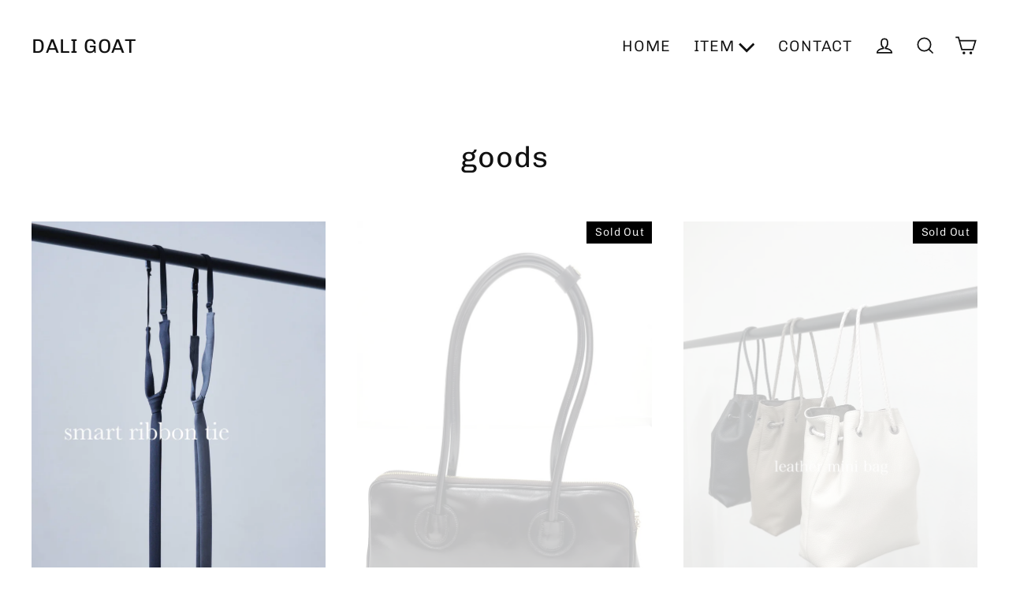

--- FILE ---
content_type: text/html; charset=utf-8
request_url: https://bl-tiger.com/en/collections/%E3%82%B0%E3%83%83%E3%82%BA
body_size: 20028
content:
<!doctype html>
<html class="no-js" lang="en" dir="ltr">
<head>
  <meta charset="utf-8">
  <meta http-equiv="X-UA-Compatible" content="IE=edge">
  <meta name="viewport" content="width=device-width,initial-scale=1">
  <meta name="theme-color" content="#000000">
  <link rel="canonical" href="https://bl-tiger.com/en/collections/%e3%82%b0%e3%83%83%e3%82%ba">
  <link rel="preconnect" href="https://cdn.shopify.com" crossorigin>
  <link rel="preconnect" href="https://fonts.shopifycdn.com" crossorigin>
  <link rel="dns-prefetch" href="https://productreviews.shopifycdn.com">
  <link rel="dns-prefetch" href="https://ajax.googleapis.com">
  <link rel="dns-prefetch" href="https://maps.googleapis.com">
  <link rel="dns-prefetch" href="https://maps.gstatic.com"><title>goods
&ndash; DALI GOAT
</title>
<meta property="og:site_name" content="DALI GOAT">
  <meta property="og:url" content="https://bl-tiger.com/en/collections/%e3%82%b0%e3%83%83%e3%82%ba">
  <meta property="og:title" content="goods">
  <meta property="og:type" content="website">
  <meta property="og:description" content="DALI GOAT"><meta property="og:image" content="http://bl-tiger.com/cdn/shop/files/20240306_Dali8695_1200x630.jpg?v=1709733360"><meta property="og:image" content="http://bl-tiger.com/cdn/shop/files/IMG_4997_1200x630.jpg?v=1695993450"><meta property="og:image" content="http://bl-tiger.com/cdn/shop/files/1685647264128_1200x630.jpg?v=1685648422">
  <meta property="og:image:secure_url" content="https://bl-tiger.com/cdn/shop/files/20240306_Dali8695_1200x630.jpg?v=1709733360"><meta property="og:image:secure_url" content="https://bl-tiger.com/cdn/shop/files/IMG_4997_1200x630.jpg?v=1695993450"><meta property="og:image:secure_url" content="https://bl-tiger.com/cdn/shop/files/1685647264128_1200x630.jpg?v=1685648422">
  <meta name="twitter:site" content="@">
  <meta name="twitter:card" content="summary_large_image">
  <meta name="twitter:title" content="goods">
  <meta name="twitter:description" content="DALI GOAT">
<script>window.performance && window.performance.mark && window.performance.mark('shopify.content_for_header.start');</script><meta id="shopify-digital-wallet" name="shopify-digital-wallet" content="/73298018623/digital_wallets/dialog">
<meta name="shopify-checkout-api-token" content="99f1cee134e6431476cc3bd95f032013">
<meta id="in-context-paypal-metadata" data-shop-id="73298018623" data-venmo-supported="false" data-environment="production" data-locale="en_US" data-paypal-v4="true" data-currency="JPY">
<link rel="alternate" type="application/atom+xml" title="Feed" href="/en/collections/%E3%82%B0%E3%83%83%E3%82%BA.atom" />
<link rel="alternate" hreflang="x-default" href="https://bl-tiger.com/collections/%E3%82%B0%E3%83%83%E3%82%BA">
<link rel="alternate" hreflang="ja" href="https://bl-tiger.com/collections/%E3%82%B0%E3%83%83%E3%82%BA">
<link rel="alternate" hreflang="en" href="https://bl-tiger.com/en/collections/%E3%82%B0%E3%83%83%E3%82%BA">
<link rel="alternate" type="application/json+oembed" href="https://bl-tiger.com/en/collections/%e3%82%b0%e3%83%83%e3%82%ba.oembed">
<script async="async" src="/checkouts/internal/preloads.js?locale=en-JP"></script>
<script id="shopify-features" type="application/json">{"accessToken":"99f1cee134e6431476cc3bd95f032013","betas":["rich-media-storefront-analytics"],"domain":"bl-tiger.com","predictiveSearch":false,"shopId":73298018623,"locale":"en"}</script>
<script>var Shopify = Shopify || {};
Shopify.shop = "dali-goat.myshopify.com";
Shopify.locale = "en";
Shopify.currency = {"active":"JPY","rate":"1.0"};
Shopify.country = "JP";
Shopify.theme = {"name":"Streamlineの更新されたコピー","id":147170558271,"schema_name":"Streamline","schema_version":"6.3.1","theme_store_id":872,"role":"main"};
Shopify.theme.handle = "null";
Shopify.theme.style = {"id":null,"handle":null};
Shopify.cdnHost = "bl-tiger.com/cdn";
Shopify.routes = Shopify.routes || {};
Shopify.routes.root = "/en/";</script>
<script type="module">!function(o){(o.Shopify=o.Shopify||{}).modules=!0}(window);</script>
<script>!function(o){function n(){var o=[];function n(){o.push(Array.prototype.slice.apply(arguments))}return n.q=o,n}var t=o.Shopify=o.Shopify||{};t.loadFeatures=n(),t.autoloadFeatures=n()}(window);</script>
<script id="shop-js-analytics" type="application/json">{"pageType":"collection"}</script>
<script defer="defer" async type="module" src="//bl-tiger.com/cdn/shopifycloud/shop-js/modules/v2/client.init-shop-cart-sync_BT-GjEfc.en.esm.js"></script>
<script defer="defer" async type="module" src="//bl-tiger.com/cdn/shopifycloud/shop-js/modules/v2/chunk.common_D58fp_Oc.esm.js"></script>
<script defer="defer" async type="module" src="//bl-tiger.com/cdn/shopifycloud/shop-js/modules/v2/chunk.modal_xMitdFEc.esm.js"></script>
<script type="module">
  await import("//bl-tiger.com/cdn/shopifycloud/shop-js/modules/v2/client.init-shop-cart-sync_BT-GjEfc.en.esm.js");
await import("//bl-tiger.com/cdn/shopifycloud/shop-js/modules/v2/chunk.common_D58fp_Oc.esm.js");
await import("//bl-tiger.com/cdn/shopifycloud/shop-js/modules/v2/chunk.modal_xMitdFEc.esm.js");

  window.Shopify.SignInWithShop?.initShopCartSync?.({"fedCMEnabled":true,"windoidEnabled":true});

</script>
<script>(function() {
  var isLoaded = false;
  function asyncLoad() {
    if (isLoaded) return;
    isLoaded = true;
    var urls = ["https:\/\/cdn.nfcube.com\/instafeed-bdc9bcdcbdcd9bd25e97e79431a1bd32.js?shop=dali-goat.myshopify.com"];
    for (var i = 0; i < urls.length; i++) {
      var s = document.createElement('script');
      s.type = 'text/javascript';
      s.async = true;
      s.src = urls[i];
      var x = document.getElementsByTagName('script')[0];
      x.parentNode.insertBefore(s, x);
    }
  };
  if(window.attachEvent) {
    window.attachEvent('onload', asyncLoad);
  } else {
    window.addEventListener('load', asyncLoad, false);
  }
})();</script>
<script id="__st">var __st={"a":73298018623,"offset":32400,"reqid":"d4d615f6-ff98-4548-8c23-176667fd5a1c-1769268808","pageurl":"bl-tiger.com\/en\/collections\/%E3%82%B0%E3%83%83%E3%82%BA","u":"8d80268342b6","p":"collection","rtyp":"collection","rid":443822735679};</script>
<script>window.ShopifyPaypalV4VisibilityTracking = true;</script>
<script id="form-persister">!function(){'use strict';const t='contact',e='new_comment',n=[[t,t],['blogs',e],['comments',e],[t,'customer']],o='password',r='form_key',c=['recaptcha-v3-token','g-recaptcha-response','h-captcha-response',o],s=()=>{try{return window.sessionStorage}catch{return}},i='__shopify_v',u=t=>t.elements[r],a=function(){const t=[...n].map((([t,e])=>`form[action*='/${t}']:not([data-nocaptcha='true']) input[name='form_type'][value='${e}']`)).join(',');var e;return e=t,()=>e?[...document.querySelectorAll(e)].map((t=>t.form)):[]}();function m(t){const e=u(t);a().includes(t)&&(!e||!e.value)&&function(t){try{if(!s())return;!function(t){const e=s();if(!e)return;const n=u(t);if(!n)return;const o=n.value;o&&e.removeItem(o)}(t);const e=Array.from(Array(32),(()=>Math.random().toString(36)[2])).join('');!function(t,e){u(t)||t.append(Object.assign(document.createElement('input'),{type:'hidden',name:r})),t.elements[r].value=e}(t,e),function(t,e){const n=s();if(!n)return;const r=[...t.querySelectorAll(`input[type='${o}']`)].map((({name:t})=>t)),u=[...c,...r],a={};for(const[o,c]of new FormData(t).entries())u.includes(o)||(a[o]=c);n.setItem(e,JSON.stringify({[i]:1,action:t.action,data:a}))}(t,e)}catch(e){console.error('failed to persist form',e)}}(t)}const f=t=>{if('true'===t.dataset.persistBound)return;const e=function(t,e){const n=function(t){return'function'==typeof t.submit?t.submit:HTMLFormElement.prototype.submit}(t).bind(t);return function(){let t;return()=>{t||(t=!0,(()=>{try{e(),n()}catch(t){(t=>{console.error('form submit failed',t)})(t)}})(),setTimeout((()=>t=!1),250))}}()}(t,(()=>{m(t)}));!function(t,e){if('function'==typeof t.submit&&'function'==typeof e)try{t.submit=e}catch{}}(t,e),t.addEventListener('submit',(t=>{t.preventDefault(),e()})),t.dataset.persistBound='true'};!function(){function t(t){const e=(t=>{const e=t.target;return e instanceof HTMLFormElement?e:e&&e.form})(t);e&&m(e)}document.addEventListener('submit',t),document.addEventListener('DOMContentLoaded',(()=>{const e=a();for(const t of e)f(t);var n;n=document.body,new window.MutationObserver((t=>{for(const e of t)if('childList'===e.type&&e.addedNodes.length)for(const t of e.addedNodes)1===t.nodeType&&'FORM'===t.tagName&&a().includes(t)&&f(t)})).observe(n,{childList:!0,subtree:!0,attributes:!1}),document.removeEventListener('submit',t)}))}()}();</script>
<script integrity="sha256-4kQ18oKyAcykRKYeNunJcIwy7WH5gtpwJnB7kiuLZ1E=" data-source-attribution="shopify.loadfeatures" defer="defer" src="//bl-tiger.com/cdn/shopifycloud/storefront/assets/storefront/load_feature-a0a9edcb.js" crossorigin="anonymous"></script>
<script data-source-attribution="shopify.dynamic_checkout.dynamic.init">var Shopify=Shopify||{};Shopify.PaymentButton=Shopify.PaymentButton||{isStorefrontPortableWallets:!0,init:function(){window.Shopify.PaymentButton.init=function(){};var t=document.createElement("script");t.src="https://bl-tiger.com/cdn/shopifycloud/portable-wallets/latest/portable-wallets.en.js",t.type="module",document.head.appendChild(t)}};
</script>
<script data-source-attribution="shopify.dynamic_checkout.buyer_consent">
  function portableWalletsHideBuyerConsent(e){var t=document.getElementById("shopify-buyer-consent"),n=document.getElementById("shopify-subscription-policy-button");t&&n&&(t.classList.add("hidden"),t.setAttribute("aria-hidden","true"),n.removeEventListener("click",e))}function portableWalletsShowBuyerConsent(e){var t=document.getElementById("shopify-buyer-consent"),n=document.getElementById("shopify-subscription-policy-button");t&&n&&(t.classList.remove("hidden"),t.removeAttribute("aria-hidden"),n.addEventListener("click",e))}window.Shopify?.PaymentButton&&(window.Shopify.PaymentButton.hideBuyerConsent=portableWalletsHideBuyerConsent,window.Shopify.PaymentButton.showBuyerConsent=portableWalletsShowBuyerConsent);
</script>
<script data-source-attribution="shopify.dynamic_checkout.cart.bootstrap">document.addEventListener("DOMContentLoaded",(function(){function t(){return document.querySelector("shopify-accelerated-checkout-cart, shopify-accelerated-checkout")}if(t())Shopify.PaymentButton.init();else{new MutationObserver((function(e,n){t()&&(Shopify.PaymentButton.init(),n.disconnect())})).observe(document.body,{childList:!0,subtree:!0})}}));
</script>
<link id="shopify-accelerated-checkout-styles" rel="stylesheet" media="screen" href="https://bl-tiger.com/cdn/shopifycloud/portable-wallets/latest/accelerated-checkout-backwards-compat.css" crossorigin="anonymous">
<style id="shopify-accelerated-checkout-cart">
        #shopify-buyer-consent {
  margin-top: 1em;
  display: inline-block;
  width: 100%;
}

#shopify-buyer-consent.hidden {
  display: none;
}

#shopify-subscription-policy-button {
  background: none;
  border: none;
  padding: 0;
  text-decoration: underline;
  font-size: inherit;
  cursor: pointer;
}

#shopify-subscription-policy-button::before {
  box-shadow: none;
}

      </style>

<script>window.performance && window.performance.mark && window.performance.mark('shopify.content_for_header.end');</script>

  <script>
    var theme = {
      stylesheet: "//bl-tiger.com/cdn/shop/t/8/assets/theme.css?v=51418049815110361241698208634",
      template: "collection",
      routes: {
        home: "/en",
        cart: "/en/cart.js",
        cartPage: "/en/cart",
        cartAdd: "/en/cart/add.js",
        cartChange: "/en/cart/change.js"
      },
      strings: {
        addToCart: "Add to cart",
        soldOut: "Sold Out",
        unavailable: "Unavailable",
        regularPrice: "Regular price",
        salePrice: "Sale price",
        inStockLabel: "In stock, ready to ship",
        oneStockLabel: "Low stock - [count] item left",
        otherStockLabel: "Low stock - [count] items left",
        willNotShipUntil: "Ready to ship [date]",
        willBeInStockAfter: "Back in stock [date]",
        waitingForStock: "Inventory on the way",
        cartItems: "[count] items",
        cartConfirmDelete: "Are you sure you want to remove this item?",
        cartTermsConfirmation: "You must agree with the terms and conditions of sales to check out",
        maxQuantity: "You can only have [quantity] of [title] in your cart."
      },
      settings: {
        cartType: "page",
        isCustomerTemplate: false,
        moneyFormat: "¥{{amount_no_decimals}}",
        quickView: false,
        hoverProductGrid: true,
        themeName: 'Streamline',
        themeVersion: "6.3.1",
        predictiveSearchType: "product",
      }
    };

    document.documentElement.className = document.documentElement.className.replace('no-js', 'js');
  </script><style data-shopify>:root {
    --typeHeaderPrimary: Chivo;
    --typeHeaderFallback: sans-serif;
    --typeHeaderSize: 37px;
    --typeHeaderStyle: normal;
    --typeHeaderWeight: 400;
    --typeHeaderLineHeight: 1.2;
    --typeHeaderSpacing: 0.025em;

    --typeBasePrimary:Chivo;
    --typeBaseFallback:sans-serif;
    --typeBaseSize: 16px;
    --typeBaseWeight: 300;
    --typeBaseStyle: normal;
    --typeBaseSpacing: 0.05em;
    --typeBaseLineHeight: 1.5;

    
      --buttonRadius: 35px;
    

    --iconWeight: 4px;
    --iconLinecaps: miter;
  }

  

  .hero {
    background-image: linear-gradient(100deg, #000000 40%, #212121 63%, #000000 79%);
  }

  .placeholder-content,
  .image-wrap,
  .skrim__link,
  .pswp__img--placeholder {
    background-image: linear-gradient(100deg, #ffffff 40%, #f7f7f7 63%, #ffffff 79%);
  }</style><style>
  @font-face {
  font-family: Chivo;
  font-weight: 400;
  font-style: normal;
  font-display: swap;
  src: url("//bl-tiger.com/cdn/fonts/chivo/chivo_n4.059fadbbf52d9f02350103459eb216e4b24c4661.woff2") format("woff2"),
       url("//bl-tiger.com/cdn/fonts/chivo/chivo_n4.f2f8fca8b7ff9f510fa7f09ffe5448b3504bccf5.woff") format("woff");
}

  @font-face {
  font-family: Chivo;
  font-weight: 300;
  font-style: normal;
  font-display: swap;
  src: url("//bl-tiger.com/cdn/fonts/chivo/chivo_n3.fb80e941232f42a4b64ce71a8ad813487784f757.woff2") format("woff2"),
       url("//bl-tiger.com/cdn/fonts/chivo/chivo_n3.05c5a348a26f1fd08229cb0855e7fb0194cc54c0.woff") format("woff");
}


  @font-face {
  font-family: Chivo;
  font-weight: 400;
  font-style: normal;
  font-display: swap;
  src: url("//bl-tiger.com/cdn/fonts/chivo/chivo_n4.059fadbbf52d9f02350103459eb216e4b24c4661.woff2") format("woff2"),
       url("//bl-tiger.com/cdn/fonts/chivo/chivo_n4.f2f8fca8b7ff9f510fa7f09ffe5448b3504bccf5.woff") format("woff");
}

  @font-face {
  font-family: Chivo;
  font-weight: 300;
  font-style: italic;
  font-display: swap;
  src: url("//bl-tiger.com/cdn/fonts/chivo/chivo_i3.35d3c2981cb4a567452b12835e97013d5d7c7f9d.woff2") format("woff2"),
       url("//bl-tiger.com/cdn/fonts/chivo/chivo_i3.d61a5af1ed21d50ee061ffa989d305b1719ff641.woff") format("woff");
}

  @font-face {
  font-family: Chivo;
  font-weight: 400;
  font-style: italic;
  font-display: swap;
  src: url("//bl-tiger.com/cdn/fonts/chivo/chivo_i4.95e9c0ba514943a715970b2897b31bdfdc9132b8.woff2") format("woff2"),
       url("//bl-tiger.com/cdn/fonts/chivo/chivo_i4.31da6515f3970f86ac14321ace1609bd161f315f.woff") format("woff");
}


  body,
  input,
  textarea,
  button,
  select {
    -webkit-font-smoothing: antialiased;
    -webkit-text-size-adjust: 100%;
    text-rendering: optimizeSpeed;
    font-family: var(--typeBasePrimary), var(--typeBaseFallback);
    font-size: calc(var(--typeBaseSize) * 0.85);
    font-weight: var(--typeBaseWeight);
    font-style: var(--typeBaseStyle);
    letter-spacing: var(--typeBaseSpacing);
    line-height: var(--typeBaseLineHeight);
  }

  @media only screen and (min-width: 769px) {
    body,
    input,
    textarea,
    button,
    select {
      font-size: var(--typeBaseSize);
    }
  }

  .page-container,
  .overscroll-loader {
    display: none;
  }

  h1, .h1,
  h3, .h3,
  h4, .h4,
  h5, .h5,
  h6, .h6,
  .section-header__title,
  .spr-header-title.spr-header-title {
    font-family: var(--typeHeaderPrimary), var(--typeHeaderFallback);
    font-weight: var(--typeHeaderWeight);
    font-style: normal;
    letter-spacing: var(--typeHeaderSpacing);
    line-height: var(--typeHeaderLineHeight);
    word-break: break-word;

    
  }

  h2, .h2 {
    font-family: var(--typeBasePrimary), var(--typeBaseFallback);
    font-weight: var(--typeBaseWeight);
    letter-spacing: var(--typeBaseSpacing);
    line-height: var(--typeBaseLineHeight);
  }

  
  @keyframes pulse-fade {
    0% {
      opacity: 0;
    }
    50% {
      opacity: 1;
    }
    100% {
      opacity: 0;
    }
  }

  .splash-screen {
    box-sizing: border-box;
    display: flex;
    position: fixed;
    left: 0;
    top: 0;
    right: 0;
    bottom: 0;
    align-items: center;
    justify-content: center;
    z-index: 10001;
    background-color: #ffffff;
  }

  .splash-screen__loader {
    max-width: 100px;
  }

  @media only screen and (min-width: 769px) {
    .splash-screen__loader {
      max-width: 100px;
    }
  }

  .splash-screen img {
    display: block;
    max-width: 100%;
    border: 0 none;
    height: auto;
    animation: pulse-fade 0.4s infinite linear;
  }

  .loader-text {
    letter-spacing: 0.2em;
    font-size: 1.5em;
    text-transform: uppercase;
    animation: pulse-fade 0.4s infinite linear;
  }

  .loader-logo {
    display: none;
    position: fixed;
    left: 0;
    top: 0;
    right: 0;
    bottom: 0;
    align-items: center;
    justify-content: center;
    background-color: #ffffff;
    z-index: 6000;
  }

  .loader-logo__img {
    display: block;
  }

  .transition-body {
    opacity: 0;
  }

  .btn--loading span:after {
    content: "Loading";
  }
</style>
<link href="//bl-tiger.com/cdn/shop/t/8/assets/theme.css?v=51418049815110361241698208634" rel="stylesheet" type="text/css" media="all" />
<script src="//bl-tiger.com/cdn/shop/t/8/assets/vendor-v6.js" defer="defer"></script>
  <script src="//bl-tiger.com/cdn/shop/t/8/assets/theme.js?v=48213030054729314611680756969" defer="defer"></script>
<link href="https://monorail-edge.shopifysvc.com" rel="dns-prefetch">
<script>(function(){if ("sendBeacon" in navigator && "performance" in window) {try {var session_token_from_headers = performance.getEntriesByType('navigation')[0].serverTiming.find(x => x.name == '_s').description;} catch {var session_token_from_headers = undefined;}var session_cookie_matches = document.cookie.match(/_shopify_s=([^;]*)/);var session_token_from_cookie = session_cookie_matches && session_cookie_matches.length === 2 ? session_cookie_matches[1] : "";var session_token = session_token_from_headers || session_token_from_cookie || "";function handle_abandonment_event(e) {var entries = performance.getEntries().filter(function(entry) {return /monorail-edge.shopifysvc.com/.test(entry.name);});if (!window.abandonment_tracked && entries.length === 0) {window.abandonment_tracked = true;var currentMs = Date.now();var navigation_start = performance.timing.navigationStart;var payload = {shop_id: 73298018623,url: window.location.href,navigation_start,duration: currentMs - navigation_start,session_token,page_type: "collection"};window.navigator.sendBeacon("https://monorail-edge.shopifysvc.com/v1/produce", JSON.stringify({schema_id: "online_store_buyer_site_abandonment/1.1",payload: payload,metadata: {event_created_at_ms: currentMs,event_sent_at_ms: currentMs}}));}}window.addEventListener('pagehide', handle_abandonment_event);}}());</script>
<script id="web-pixels-manager-setup">(function e(e,d,r,n,o){if(void 0===o&&(o={}),!Boolean(null===(a=null===(i=window.Shopify)||void 0===i?void 0:i.analytics)||void 0===a?void 0:a.replayQueue)){var i,a;window.Shopify=window.Shopify||{};var t=window.Shopify;t.analytics=t.analytics||{};var s=t.analytics;s.replayQueue=[],s.publish=function(e,d,r){return s.replayQueue.push([e,d,r]),!0};try{self.performance.mark("wpm:start")}catch(e){}var l=function(){var e={modern:/Edge?\/(1{2}[4-9]|1[2-9]\d|[2-9]\d{2}|\d{4,})\.\d+(\.\d+|)|Firefox\/(1{2}[4-9]|1[2-9]\d|[2-9]\d{2}|\d{4,})\.\d+(\.\d+|)|Chrom(ium|e)\/(9{2}|\d{3,})\.\d+(\.\d+|)|(Maci|X1{2}).+ Version\/(15\.\d+|(1[6-9]|[2-9]\d|\d{3,})\.\d+)([,.]\d+|)( \(\w+\)|)( Mobile\/\w+|) Safari\/|Chrome.+OPR\/(9{2}|\d{3,})\.\d+\.\d+|(CPU[ +]OS|iPhone[ +]OS|CPU[ +]iPhone|CPU IPhone OS|CPU iPad OS)[ +]+(15[._]\d+|(1[6-9]|[2-9]\d|\d{3,})[._]\d+)([._]\d+|)|Android:?[ /-](13[3-9]|1[4-9]\d|[2-9]\d{2}|\d{4,})(\.\d+|)(\.\d+|)|Android.+Firefox\/(13[5-9]|1[4-9]\d|[2-9]\d{2}|\d{4,})\.\d+(\.\d+|)|Android.+Chrom(ium|e)\/(13[3-9]|1[4-9]\d|[2-9]\d{2}|\d{4,})\.\d+(\.\d+|)|SamsungBrowser\/([2-9]\d|\d{3,})\.\d+/,legacy:/Edge?\/(1[6-9]|[2-9]\d|\d{3,})\.\d+(\.\d+|)|Firefox\/(5[4-9]|[6-9]\d|\d{3,})\.\d+(\.\d+|)|Chrom(ium|e)\/(5[1-9]|[6-9]\d|\d{3,})\.\d+(\.\d+|)([\d.]+$|.*Safari\/(?![\d.]+ Edge\/[\d.]+$))|(Maci|X1{2}).+ Version\/(10\.\d+|(1[1-9]|[2-9]\d|\d{3,})\.\d+)([,.]\d+|)( \(\w+\)|)( Mobile\/\w+|) Safari\/|Chrome.+OPR\/(3[89]|[4-9]\d|\d{3,})\.\d+\.\d+|(CPU[ +]OS|iPhone[ +]OS|CPU[ +]iPhone|CPU IPhone OS|CPU iPad OS)[ +]+(10[._]\d+|(1[1-9]|[2-9]\d|\d{3,})[._]\d+)([._]\d+|)|Android:?[ /-](13[3-9]|1[4-9]\d|[2-9]\d{2}|\d{4,})(\.\d+|)(\.\d+|)|Mobile Safari.+OPR\/([89]\d|\d{3,})\.\d+\.\d+|Android.+Firefox\/(13[5-9]|1[4-9]\d|[2-9]\d{2}|\d{4,})\.\d+(\.\d+|)|Android.+Chrom(ium|e)\/(13[3-9]|1[4-9]\d|[2-9]\d{2}|\d{4,})\.\d+(\.\d+|)|Android.+(UC? ?Browser|UCWEB|U3)[ /]?(15\.([5-9]|\d{2,})|(1[6-9]|[2-9]\d|\d{3,})\.\d+)\.\d+|SamsungBrowser\/(5\.\d+|([6-9]|\d{2,})\.\d+)|Android.+MQ{2}Browser\/(14(\.(9|\d{2,})|)|(1[5-9]|[2-9]\d|\d{3,})(\.\d+|))(\.\d+|)|K[Aa][Ii]OS\/(3\.\d+|([4-9]|\d{2,})\.\d+)(\.\d+|)/},d=e.modern,r=e.legacy,n=navigator.userAgent;return n.match(d)?"modern":n.match(r)?"legacy":"unknown"}(),u="modern"===l?"modern":"legacy",c=(null!=n?n:{modern:"",legacy:""})[u],f=function(e){return[e.baseUrl,"/wpm","/b",e.hashVersion,"modern"===e.buildTarget?"m":"l",".js"].join("")}({baseUrl:d,hashVersion:r,buildTarget:u}),m=function(e){var d=e.version,r=e.bundleTarget,n=e.surface,o=e.pageUrl,i=e.monorailEndpoint;return{emit:function(e){var a=e.status,t=e.errorMsg,s=(new Date).getTime(),l=JSON.stringify({metadata:{event_sent_at_ms:s},events:[{schema_id:"web_pixels_manager_load/3.1",payload:{version:d,bundle_target:r,page_url:o,status:a,surface:n,error_msg:t},metadata:{event_created_at_ms:s}}]});if(!i)return console&&console.warn&&console.warn("[Web Pixels Manager] No Monorail endpoint provided, skipping logging."),!1;try{return self.navigator.sendBeacon.bind(self.navigator)(i,l)}catch(e){}var u=new XMLHttpRequest;try{return u.open("POST",i,!0),u.setRequestHeader("Content-Type","text/plain"),u.send(l),!0}catch(e){return console&&console.warn&&console.warn("[Web Pixels Manager] Got an unhandled error while logging to Monorail."),!1}}}}({version:r,bundleTarget:l,surface:e.surface,pageUrl:self.location.href,monorailEndpoint:e.monorailEndpoint});try{o.browserTarget=l,function(e){var d=e.src,r=e.async,n=void 0===r||r,o=e.onload,i=e.onerror,a=e.sri,t=e.scriptDataAttributes,s=void 0===t?{}:t,l=document.createElement("script"),u=document.querySelector("head"),c=document.querySelector("body");if(l.async=n,l.src=d,a&&(l.integrity=a,l.crossOrigin="anonymous"),s)for(var f in s)if(Object.prototype.hasOwnProperty.call(s,f))try{l.dataset[f]=s[f]}catch(e){}if(o&&l.addEventListener("load",o),i&&l.addEventListener("error",i),u)u.appendChild(l);else{if(!c)throw new Error("Did not find a head or body element to append the script");c.appendChild(l)}}({src:f,async:!0,onload:function(){if(!function(){var e,d;return Boolean(null===(d=null===(e=window.Shopify)||void 0===e?void 0:e.analytics)||void 0===d?void 0:d.initialized)}()){var d=window.webPixelsManager.init(e)||void 0;if(d){var r=window.Shopify.analytics;r.replayQueue.forEach((function(e){var r=e[0],n=e[1],o=e[2];d.publishCustomEvent(r,n,o)})),r.replayQueue=[],r.publish=d.publishCustomEvent,r.visitor=d.visitor,r.initialized=!0}}},onerror:function(){return m.emit({status:"failed",errorMsg:"".concat(f," has failed to load")})},sri:function(e){var d=/^sha384-[A-Za-z0-9+/=]+$/;return"string"==typeof e&&d.test(e)}(c)?c:"",scriptDataAttributes:o}),m.emit({status:"loading"})}catch(e){m.emit({status:"failed",errorMsg:(null==e?void 0:e.message)||"Unknown error"})}}})({shopId: 73298018623,storefrontBaseUrl: "https://bl-tiger.com",extensionsBaseUrl: "https://extensions.shopifycdn.com/cdn/shopifycloud/web-pixels-manager",monorailEndpoint: "https://monorail-edge.shopifysvc.com/unstable/produce_batch",surface: "storefront-renderer",enabledBetaFlags: ["2dca8a86"],webPixelsConfigList: [{"id":"1297088831","configuration":"{}","eventPayloadVersion":"v1","runtimeContext":"STRICT","scriptVersion":"2f7c12170843146e55329b00a7b7fc54","type":"APP","apiClientId":6206615,"privacyPurposes":["ANALYTICS","MARKETING","SALE_OF_DATA"],"dataSharingAdjustments":{"protectedCustomerApprovalScopes":["read_customer_personal_data"]}},{"id":"827949375","configuration":"{\"config\":\"{\\\"pixel_id\\\":\\\"G-DSNP4J0K8W\\\",\\\"gtag_events\\\":[{\\\"type\\\":\\\"purchase\\\",\\\"action_label\\\":\\\"G-DSNP4J0K8W\\\"},{\\\"type\\\":\\\"page_view\\\",\\\"action_label\\\":\\\"G-DSNP4J0K8W\\\"},{\\\"type\\\":\\\"view_item\\\",\\\"action_label\\\":\\\"G-DSNP4J0K8W\\\"},{\\\"type\\\":\\\"search\\\",\\\"action_label\\\":\\\"G-DSNP4J0K8W\\\"},{\\\"type\\\":\\\"add_to_cart\\\",\\\"action_label\\\":\\\"G-DSNP4J0K8W\\\"},{\\\"type\\\":\\\"begin_checkout\\\",\\\"action_label\\\":\\\"G-DSNP4J0K8W\\\"},{\\\"type\\\":\\\"add_payment_info\\\",\\\"action_label\\\":\\\"G-DSNP4J0K8W\\\"}],\\\"enable_monitoring_mode\\\":false}\"}","eventPayloadVersion":"v1","runtimeContext":"OPEN","scriptVersion":"b2a88bafab3e21179ed38636efcd8a93","type":"APP","apiClientId":1780363,"privacyPurposes":[],"dataSharingAdjustments":{"protectedCustomerApprovalScopes":["read_customer_address","read_customer_email","read_customer_name","read_customer_personal_data","read_customer_phone"]}},{"id":"shopify-app-pixel","configuration":"{}","eventPayloadVersion":"v1","runtimeContext":"STRICT","scriptVersion":"0450","apiClientId":"shopify-pixel","type":"APP","privacyPurposes":["ANALYTICS","MARKETING"]},{"id":"shopify-custom-pixel","eventPayloadVersion":"v1","runtimeContext":"LAX","scriptVersion":"0450","apiClientId":"shopify-pixel","type":"CUSTOM","privacyPurposes":["ANALYTICS","MARKETING"]}],isMerchantRequest: false,initData: {"shop":{"name":"DALI GOAT","paymentSettings":{"currencyCode":"JPY"},"myshopifyDomain":"dali-goat.myshopify.com","countryCode":"JP","storefrontUrl":"https:\/\/bl-tiger.com\/en"},"customer":null,"cart":null,"checkout":null,"productVariants":[],"purchasingCompany":null},},"https://bl-tiger.com/cdn","fcfee988w5aeb613cpc8e4bc33m6693e112",{"modern":"","legacy":""},{"shopId":"73298018623","storefrontBaseUrl":"https:\/\/bl-tiger.com","extensionBaseUrl":"https:\/\/extensions.shopifycdn.com\/cdn\/shopifycloud\/web-pixels-manager","surface":"storefront-renderer","enabledBetaFlags":"[\"2dca8a86\"]","isMerchantRequest":"false","hashVersion":"fcfee988w5aeb613cpc8e4bc33m6693e112","publish":"custom","events":"[[\"page_viewed\",{}],[\"collection_viewed\",{\"collection\":{\"id\":\"443822735679\",\"title\":\"goods\",\"productVariants\":[{\"price\":{\"amount\":4870.0,\"currencyCode\":\"JPY\"},\"product\":{\"title\":\"スマートリボンタイ\",\"vendor\":\"DALI GOAT\",\"id\":\"9179733295423\",\"untranslatedTitle\":\"スマートリボンタイ\",\"url\":\"\/en\/products\/%E3%83%8D%E3%82%AF%E3%82%BF%E3%82%A4\",\"type\":\"グッズ\"},\"id\":\"47899136229695\",\"image\":{\"src\":\"\/\/bl-tiger.com\/cdn\/shop\/files\/20240306_Dali8695.jpg?v=1709733360\"},\"sku\":\"\",\"title\":\"ブラック\",\"untranslatedTitle\":\"ブラック\"},{\"price\":{\"amount\":20160.0,\"currencyCode\":\"JPY\"},\"product\":{\"title\":\"レクタングルレザーバック\",\"vendor\":\"DALI GOAT\",\"id\":\"8856796528959\",\"untranslatedTitle\":\"レクタングルレザーバック\",\"url\":\"\/en\/products\/%E3%82%B9%E3%82%AF%E3%82%A8%E3%82%A2%E3%83%90%E3%83%83%E3%82%B0\",\"type\":\"バッグ\"},\"id\":\"46851450896703\",\"image\":{\"src\":\"\/\/bl-tiger.com\/cdn\/shop\/files\/IMG_4997.jpg?v=1695993450\"},\"sku\":\"\",\"title\":\"Default Title\",\"untranslatedTitle\":\"Default Title\"},{\"price\":{\"amount\":9440.0,\"currencyCode\":\"JPY\"},\"product\":{\"title\":\"レザーミニバッグ\",\"vendor\":\"DALI GOAT\",\"id\":\"8418061910335\",\"untranslatedTitle\":\"レザーミニバッグ\",\"url\":\"\/en\/products\/%E3%83%AC%E3%82%B6%E3%83%BC%E3%83%9F%E3%83%8B%E3%83%90%E3%83%83%E3%82%B0\",\"type\":\"バッグ\"},\"id\":\"45203436765503\",\"image\":{\"src\":\"\/\/bl-tiger.com\/cdn\/shop\/files\/1685647264128.jpg?v=1685648422\"},\"sku\":\"\",\"title\":\"black\",\"untranslatedTitle\":\"black\"},{\"price\":{\"amount\":15920.0,\"currencyCode\":\"JPY\"},\"product\":{\"title\":\"レザーコンパクトバッグ\",\"vendor\":\"DALI GOAT\",\"id\":\"8417991295295\",\"untranslatedTitle\":\"レザーコンパクトバッグ\",\"url\":\"\/en\/products\/%E3%83%AC%E3%82%B6%E3%83%BC%E3%82%B3%E3%83%B3%E3%83%91%E3%82%AF%E3%83%88%E3%83%90%E3%83%83%E3%82%B0\",\"type\":\"バッグ\"},\"id\":\"45266846581055\",\"image\":{\"src\":\"\/\/bl-tiger.com\/cdn\/shop\/files\/1685647263822.jpg?v=1685647894\"},\"sku\":\"\",\"title\":\"white\",\"untranslatedTitle\":\"white\"},{\"price\":{\"amount\":29920.0,\"currencyCode\":\"JPY\"},\"product\":{\"title\":\"レザートートバッグ\",\"vendor\":\"DALI GOAT\",\"id\":\"8418035499327\",\"untranslatedTitle\":\"レザートートバッグ\",\"url\":\"\/en\/products\/%E3%83%AC%E3%82%B6%E3%83%BC%E3%83%88%E3%83%BC%E3%83%88%E3%83%90%E3%83%83%E3%82%B0\",\"type\":\"バッグ\"},\"id\":\"45203347013951\",\"image\":{\"src\":\"\/\/bl-tiger.com\/cdn\/shop\/files\/1685647264053.jpg?v=1685648208\"},\"sku\":\"\",\"title\":\"Default Title\",\"untranslatedTitle\":\"Default Title\"},{\"price\":{\"amount\":10800.0,\"currencyCode\":\"JPY\"},\"product\":{\"title\":\"レザーコンビバッグ\",\"vendor\":\"DALI GOAT\",\"id\":\"8296702804287\",\"untranslatedTitle\":\"レザーコンビバッグ\",\"url\":\"\/en\/products\/%E3%83%AC%E3%82%B6%E3%83%BC%E3%82%B3%E3%83%B3%E3%83%93%E3%83%90%E3%83%83%E3%82%B0\",\"type\":\"バッグ\"},\"id\":\"44825049006399\",\"image\":{\"src\":\"\/\/bl-tiger.com\/cdn\/shop\/products\/1680709924262.jpg?v=1680709955\"},\"sku\":\"\",\"title\":\"Default Title\",\"untranslatedTitle\":\"Default Title\"},{\"price\":{\"amount\":12400.0,\"currencyCode\":\"JPY\"},\"product\":{\"title\":\"ブラックレザー2wayバッグ\",\"vendor\":\"DALI GOAT\",\"id\":\"8850029084991\",\"untranslatedTitle\":\"ブラックレザー2wayバッグ\",\"url\":\"\/en\/products\/%E3%83%96%E3%83%A9%E3%83%83%E3%82%AF%E3%83%AC%E3%82%B6%E3%83%BC2way%E3%83%90%E3%83%83%E3%82%B0\",\"type\":\"バッグ\"},\"id\":\"46839382573375\",\"image\":{\"src\":\"\/\/bl-tiger.com\/cdn\/shop\/files\/20230926_Dali4940.jpg?v=1695993121\"},\"sku\":\"\",\"title\":\"Default Title\",\"untranslatedTitle\":\"Default Title\"}]}}]]"});</script><script>
  window.ShopifyAnalytics = window.ShopifyAnalytics || {};
  window.ShopifyAnalytics.meta = window.ShopifyAnalytics.meta || {};
  window.ShopifyAnalytics.meta.currency = 'JPY';
  var meta = {"products":[{"id":9179733295423,"gid":"gid:\/\/shopify\/Product\/9179733295423","vendor":"DALI GOAT","type":"グッズ","handle":"ネクタイ","variants":[{"id":47899136229695,"price":487000,"name":"スマートリボンタイ - ブラック","public_title":"ブラック","sku":""},{"id":47899136262463,"price":487000,"name":"スマートリボンタイ - グレー","public_title":"グレー","sku":""}],"remote":false},{"id":8856796528959,"gid":"gid:\/\/shopify\/Product\/8856796528959","vendor":"DALI GOAT","type":"バッグ","handle":"スクエアバッグ","variants":[{"id":46851450896703,"price":2016000,"name":"レクタングルレザーバック","public_title":null,"sku":""}],"remote":false},{"id":8418061910335,"gid":"gid:\/\/shopify\/Product\/8418061910335","vendor":"DALI GOAT","type":"バッグ","handle":"レザーミニバッグ","variants":[{"id":45203436765503,"price":944000,"name":"レザーミニバッグ - black","public_title":"black","sku":""},{"id":45203436798271,"price":944000,"name":"レザーミニバッグ - white","public_title":"white","sku":""},{"id":45203436831039,"price":944000,"name":"レザーミニバッグ - graybeige","public_title":"graybeige","sku":""}],"remote":false},{"id":8417991295295,"gid":"gid:\/\/shopify\/Product\/8417991295295","vendor":"DALI GOAT","type":"バッグ","handle":"レザーコンパクトバッグ","variants":[{"id":45266846581055,"price":1592000,"name":"レザーコンパクトバッグ - white","public_title":"white","sku":""},{"id":45266846613823,"price":1990000,"name":"レザーコンパクトバッグ - black","public_title":"black","sku":""}],"remote":false},{"id":8418035499327,"gid":"gid:\/\/shopify\/Product\/8418035499327","vendor":"DALI GOAT","type":"バッグ","handle":"レザートートバッグ","variants":[{"id":45203347013951,"price":2992000,"name":"レザートートバッグ","public_title":null,"sku":""}],"remote":false},{"id":8296702804287,"gid":"gid:\/\/shopify\/Product\/8296702804287","vendor":"DALI GOAT","type":"バッグ","handle":"レザーコンビバッグ","variants":[{"id":44825049006399,"price":1080000,"name":"レザーコンビバッグ","public_title":null,"sku":""}],"remote":false},{"id":8850029084991,"gid":"gid:\/\/shopify\/Product\/8850029084991","vendor":"DALI GOAT","type":"バッグ","handle":"ブラックレザー2wayバッグ","variants":[{"id":46839382573375,"price":1240000,"name":"ブラックレザー2wayバッグ","public_title":null,"sku":""}],"remote":false}],"page":{"pageType":"collection","resourceType":"collection","resourceId":443822735679,"requestId":"d4d615f6-ff98-4548-8c23-176667fd5a1c-1769268808"}};
  for (var attr in meta) {
    window.ShopifyAnalytics.meta[attr] = meta[attr];
  }
</script>
<script class="analytics">
  (function () {
    var customDocumentWrite = function(content) {
      var jquery = null;

      if (window.jQuery) {
        jquery = window.jQuery;
      } else if (window.Checkout && window.Checkout.$) {
        jquery = window.Checkout.$;
      }

      if (jquery) {
        jquery('body').append(content);
      }
    };

    var hasLoggedConversion = function(token) {
      if (token) {
        return document.cookie.indexOf('loggedConversion=' + token) !== -1;
      }
      return false;
    }

    var setCookieIfConversion = function(token) {
      if (token) {
        var twoMonthsFromNow = new Date(Date.now());
        twoMonthsFromNow.setMonth(twoMonthsFromNow.getMonth() + 2);

        document.cookie = 'loggedConversion=' + token + '; expires=' + twoMonthsFromNow;
      }
    }

    var trekkie = window.ShopifyAnalytics.lib = window.trekkie = window.trekkie || [];
    if (trekkie.integrations) {
      return;
    }
    trekkie.methods = [
      'identify',
      'page',
      'ready',
      'track',
      'trackForm',
      'trackLink'
    ];
    trekkie.factory = function(method) {
      return function() {
        var args = Array.prototype.slice.call(arguments);
        args.unshift(method);
        trekkie.push(args);
        return trekkie;
      };
    };
    for (var i = 0; i < trekkie.methods.length; i++) {
      var key = trekkie.methods[i];
      trekkie[key] = trekkie.factory(key);
    }
    trekkie.load = function(config) {
      trekkie.config = config || {};
      trekkie.config.initialDocumentCookie = document.cookie;
      var first = document.getElementsByTagName('script')[0];
      var script = document.createElement('script');
      script.type = 'text/javascript';
      script.onerror = function(e) {
        var scriptFallback = document.createElement('script');
        scriptFallback.type = 'text/javascript';
        scriptFallback.onerror = function(error) {
                var Monorail = {
      produce: function produce(monorailDomain, schemaId, payload) {
        var currentMs = new Date().getTime();
        var event = {
          schema_id: schemaId,
          payload: payload,
          metadata: {
            event_created_at_ms: currentMs,
            event_sent_at_ms: currentMs
          }
        };
        return Monorail.sendRequest("https://" + monorailDomain + "/v1/produce", JSON.stringify(event));
      },
      sendRequest: function sendRequest(endpointUrl, payload) {
        // Try the sendBeacon API
        if (window && window.navigator && typeof window.navigator.sendBeacon === 'function' && typeof window.Blob === 'function' && !Monorail.isIos12()) {
          var blobData = new window.Blob([payload], {
            type: 'text/plain'
          });

          if (window.navigator.sendBeacon(endpointUrl, blobData)) {
            return true;
          } // sendBeacon was not successful

        } // XHR beacon

        var xhr = new XMLHttpRequest();

        try {
          xhr.open('POST', endpointUrl);
          xhr.setRequestHeader('Content-Type', 'text/plain');
          xhr.send(payload);
        } catch (e) {
          console.log(e);
        }

        return false;
      },
      isIos12: function isIos12() {
        return window.navigator.userAgent.lastIndexOf('iPhone; CPU iPhone OS 12_') !== -1 || window.navigator.userAgent.lastIndexOf('iPad; CPU OS 12_') !== -1;
      }
    };
    Monorail.produce('monorail-edge.shopifysvc.com',
      'trekkie_storefront_load_errors/1.1',
      {shop_id: 73298018623,
      theme_id: 147170558271,
      app_name: "storefront",
      context_url: window.location.href,
      source_url: "//bl-tiger.com/cdn/s/trekkie.storefront.8d95595f799fbf7e1d32231b9a28fd43b70c67d3.min.js"});

        };
        scriptFallback.async = true;
        scriptFallback.src = '//bl-tiger.com/cdn/s/trekkie.storefront.8d95595f799fbf7e1d32231b9a28fd43b70c67d3.min.js';
        first.parentNode.insertBefore(scriptFallback, first);
      };
      script.async = true;
      script.src = '//bl-tiger.com/cdn/s/trekkie.storefront.8d95595f799fbf7e1d32231b9a28fd43b70c67d3.min.js';
      first.parentNode.insertBefore(script, first);
    };
    trekkie.load(
      {"Trekkie":{"appName":"storefront","development":false,"defaultAttributes":{"shopId":73298018623,"isMerchantRequest":null,"themeId":147170558271,"themeCityHash":"1471479495292682358","contentLanguage":"en","currency":"JPY","eventMetadataId":"6ef3d908-91cd-4658-aff4-43c39e3f0d06"},"isServerSideCookieWritingEnabled":true,"monorailRegion":"shop_domain","enabledBetaFlags":["65f19447"]},"Session Attribution":{},"S2S":{"facebookCapiEnabled":false,"source":"trekkie-storefront-renderer","apiClientId":580111}}
    );

    var loaded = false;
    trekkie.ready(function() {
      if (loaded) return;
      loaded = true;

      window.ShopifyAnalytics.lib = window.trekkie;

      var originalDocumentWrite = document.write;
      document.write = customDocumentWrite;
      try { window.ShopifyAnalytics.merchantGoogleAnalytics.call(this); } catch(error) {};
      document.write = originalDocumentWrite;

      window.ShopifyAnalytics.lib.page(null,{"pageType":"collection","resourceType":"collection","resourceId":443822735679,"requestId":"d4d615f6-ff98-4548-8c23-176667fd5a1c-1769268808","shopifyEmitted":true});

      var match = window.location.pathname.match(/checkouts\/(.+)\/(thank_you|post_purchase)/)
      var token = match? match[1]: undefined;
      if (!hasLoggedConversion(token)) {
        setCookieIfConversion(token);
        window.ShopifyAnalytics.lib.track("Viewed Product Category",{"currency":"JPY","category":"Collection: グッズ","collectionName":"グッズ","collectionId":443822735679,"nonInteraction":true},undefined,undefined,{"shopifyEmitted":true});
      }
    });


        var eventsListenerScript = document.createElement('script');
        eventsListenerScript.async = true;
        eventsListenerScript.src = "//bl-tiger.com/cdn/shopifycloud/storefront/assets/shop_events_listener-3da45d37.js";
        document.getElementsByTagName('head')[0].appendChild(eventsListenerScript);

})();</script>
  <script>
  if (!window.ga || (window.ga && typeof window.ga !== 'function')) {
    window.ga = function ga() {
      (window.ga.q = window.ga.q || []).push(arguments);
      if (window.Shopify && window.Shopify.analytics && typeof window.Shopify.analytics.publish === 'function') {
        window.Shopify.analytics.publish("ga_stub_called", {}, {sendTo: "google_osp_migration"});
      }
      console.error("Shopify's Google Analytics stub called with:", Array.from(arguments), "\nSee https://help.shopify.com/manual/promoting-marketing/pixels/pixel-migration#google for more information.");
    };
    if (window.Shopify && window.Shopify.analytics && typeof window.Shopify.analytics.publish === 'function') {
      window.Shopify.analytics.publish("ga_stub_initialized", {}, {sendTo: "google_osp_migration"});
    }
  }
</script>
<script
  defer
  src="https://bl-tiger.com/cdn/shopifycloud/perf-kit/shopify-perf-kit-3.0.4.min.js"
  data-application="storefront-renderer"
  data-shop-id="73298018623"
  data-render-region="gcp-us-east1"
  data-page-type="collection"
  data-theme-instance-id="147170558271"
  data-theme-name="Streamline"
  data-theme-version="6.3.1"
  data-monorail-region="shop_domain"
  data-resource-timing-sampling-rate="10"
  data-shs="true"
  data-shs-beacon="true"
  data-shs-export-with-fetch="true"
  data-shs-logs-sample-rate="1"
  data-shs-beacon-endpoint="https://bl-tiger.com/api/collect"
></script>
</head>

<body class="template-collection" ontouchstart="return true;" data-transitions="true" data-animate_underlines="true" data-animate_images="true" data-button_style="round" data-type_product_capitalize="false" data-type_header_capitalize="false" data-product_image_scatter="false" data-button_type_style="normal">
  <div id="OverscrollLoader" class="overscroll-loader" aria-hidden="true">
    <svg aria-hidden="true" focusable="false" role="presentation" class="icon icon--full-color icon-loader--full-color"><path class="icon-loader__close" d="M19 17.61l27.12 27.13m0-27.12L19 44.74"/><path class="icon-loader__path" d="M40 90a40 40 0 1 1 20 0"/></svg>
  </div>

  <div class="root"><script>window.setTimeout(function() { document.body.className += " loaded"; }, 25);</script><div class="splash-screen"><span class="loader-text">Loading</span></div>

    <a class="in-page-link visually-hidden skip-link" href="#MainContent">Skip to content</a>

    <div id="PageContainer" class="page-container">
      <div class="transition-body"><!-- BEGIN sections: header-group -->
<div id="shopify-section-sections--18525773529407__header" class="shopify-section shopify-section-group-header-group">
<div class="slide-nav__overflow slide-nav__overflow--thumb">
  <nav class="slide-nav__wrapper">
    <ul id="SlideNav" class="slide-nav">
      
<li class="slide-nav__item"><a href="/en" class="slide-nav__link">
              HOME
            </a></li><li class="slide-nav__item"><button
              type="button"
              class="js-toggle-submenu slide-nav__link"
              data-target="tier-2-item2"
              data-level="1"
              data-active="true">
              ITEM
              <span class="slide-nav__icon">
                <svg aria-hidden="true" focusable="false" role="presentation" class="icon icon-chevron-right" viewBox="0 0 284.49 498.98"><path d="M35 498.98a35 35 0 0 1-24.75-59.75l189.74-189.74L10.25 59.75a35.002 35.002 0 0 1 49.5-49.5l214.49 214.49a35 35 0 0 1 0 49.5L59.75 488.73A34.89 34.89 0 0 1 35 498.98z"/></svg>
                <span class="icon__fallback-text">Expand submenu</span>
              </span>
            </button>
            <ul
              class="slide-nav__dropdown"
              data-parent="tier-2-item2"
              data-level="2">
              <li class="slide-nav__item border-bottom">
                <div class="slide-nav__table">
                  <div class="slide-nav__table-cell slide-nav__return">
                    <button class="js-toggle-submenu slide-nav__return-btn" type="button">
                      <svg aria-hidden="true" focusable="false" role="presentation" class="icon icon-chevron-left" viewBox="0 0 284.49 498.98"><path d="M249.49 0a35 35 0 0 1 24.75 59.75L84.49 249.49l189.75 189.74a35.002 35.002 0 1 1-49.5 49.5L10.25 274.24a35 35 0 0 1 0-49.5L224.74 10.25A34.89 34.89 0 0 1 249.49 0z"/></svg>
                      <span class="icon__fallback-text">Collapse submenu</span>
                    </button>
                  </div>
                  <a href="/en/collections" class="slide-nav__sublist-link slide-nav__sublist-header">
                    ITEM
                  </a>
                </div>
              </li><li class="slide-nav__item border-bottom"><a href="/en/collections/%E3%83%88%E3%83%83%E3%83%97%E3%82%B9" class="slide-nav__sublist-link">
                      トップス
                    </a></li><li class="slide-nav__item border-bottom"><a href="/en/collections/%E3%82%BB%E3%83%83%E3%83%88%E3%82%A2%E3%83%83%E3%83%97" class="slide-nav__sublist-link">
                      セットアップ
                    </a></li><li class="slide-nav__item border-bottom"><a href="/en/collections/%E3%83%9C%E3%83%88%E3%83%A0%E3%82%B9" class="slide-nav__sublist-link">
                      ボトムス
                    </a></li><li class="slide-nav__item border-bottom"><a href="/en/collections/%E3%82%B8%E3%83%A3%E3%82%B1%E3%83%83%E3%83%88-%E3%82%A2%E3%82%A6%E3%82%BF%E3%83%BC" class="slide-nav__sublist-link">
                      ジャケット・アウター
                    </a></li><li class="slide-nav__item border-bottom"><a href="/en/collections/%E3%82%B0%E3%83%83%E3%82%BA" class="slide-nav__sublist-link">
                      グッズ
                    </a></li><li class="slide-nav__item"><a href="/en/collections/%E3%82%B9%E3%82%A4%E3%83%A0%E3%82%A6%E3%82%A7%E3%82%A2" class="slide-nav__sublist-link">
                      スイムウェア
                    </a></li></ul></li><li class="slide-nav__item"><a href="/en/pages/contact" class="slide-nav__link">
              CONTACT
            </a></li><li class="slide-nav__item medium-up--hide">
          <a
            href="/en/account"
            class="slide-nav__link">Log in
</a>
        </li><li class="slide-nav__item medium-up--hide">
          <a
            href="/en/search"
            class="slide-nav__link js-modal-open-search-modal js-no-transition">
            Search
          </a>
        </li></ul>
  </nav>
</div>
<style data-shopify>.slide-nav,
  .slide-nav button {
    font-size: 20px;
  }

  
    body {
      
      padding-bottom: 148px;
    }
  

  

  
</style><div data-section-id="sections--18525773529407__header" data-section-type="header-section">
  <div
    data-header-style="bar"
    class="header-wrapper">
<header
      class="site-header small--hide"
      data-overlay="false">
      <div class="page-width">
        <div
          class="header-layout header-layout--right header-layout--mobile-logo-only"
          data-logo-align="left-right"><div class="header-item header-item--logo"><div class="h1 site-header__logo" itemscope itemtype="http://schema.org/Organization"><a href="/en" itemprop="url" class="site-header__logo-link">
      DALI GOAT
    </a></div></div><div
              role="navigation" aria-label="Primary"
              class="header-item header-item--navigation text-right small--hide"><ul
  class="site-nav site-navigation small--hide"><li class="site-nav__item site-nav__expanded-item">

      
        <a
          href="/en"
          class="site-nav__link"
        >
          HOME
        </a>
      

    </li><li class="site-nav__item site-nav__expanded-item site-nav--has-dropdown">

      
        <details
          id="site-nav-item--2"
          class="site-nav__details"
        >
          <summary
            aria-expanded="false"
            aria-controls="site-nav-item--2"
            class="site-nav__link site-nav__link--underline site-nav__link--has-dropdown"
          >
            ITEM
<svg aria-hidden="true" focusable="false" role="presentation" class="icon icon--wide icon-chevron-down" viewBox="0 0 28 16"><path d="M1.57 1.59l12.76 12.77L27.1 1.59" stroke-width="2" stroke="#000" fill="none" fill-rule="evenodd"/></svg></summary>
      
<ul class="site-nav__dropdown text-left"><li class="">
              
                <a href="/en/collections/%E3%83%88%E3%83%83%E3%83%97%E3%82%B9" class="site-nav__dropdown-link site-nav__dropdown-link--second-level">
                  トップス
                </a>
              

            </li><li class="">
              
                <a href="/en/collections/%E3%82%BB%E3%83%83%E3%83%88%E3%82%A2%E3%83%83%E3%83%97" class="site-nav__dropdown-link site-nav__dropdown-link--second-level">
                  セットアップ
                </a>
              

            </li><li class="">
              
                <a href="/en/collections/%E3%83%9C%E3%83%88%E3%83%A0%E3%82%B9" class="site-nav__dropdown-link site-nav__dropdown-link--second-level">
                  ボトムス
                </a>
              

            </li><li class="">
              
                <a href="/en/collections/%E3%82%B8%E3%83%A3%E3%82%B1%E3%83%83%E3%83%88-%E3%82%A2%E3%82%A6%E3%82%BF%E3%83%BC" class="site-nav__dropdown-link site-nav__dropdown-link--second-level">
                  ジャケット・アウター
                </a>
              

            </li><li class="site-nav--active">
              
                <a href="/en/collections/%E3%82%B0%E3%83%83%E3%82%BA" class="site-nav__dropdown-link site-nav__dropdown-link--second-level">
                  グッズ
                </a>
              

            </li><li class="">
              
                <a href="/en/collections/%E3%82%B9%E3%82%A4%E3%83%A0%E3%82%A6%E3%82%A7%E3%82%A2" class="site-nav__dropdown-link site-nav__dropdown-link--second-level">
                  スイムウェア
                </a>
              

            </li></ul>
        </details>
      
    </li><li class="site-nav__item site-nav__expanded-item">

      
        <a
          href="/en/pages/contact"
          class="site-nav__link"
        >
          CONTACT
        </a>
      

    </li></ul>
</div>
          <div class="header-item header-item--icons small--hide"><div class="site-nav site-nav--icons">
  <div class="site-nav__icons"><a class="site-nav__link site-nav__link--icon small--hide" href="/en/account">
        <svg aria-hidden="true" focusable="false" role="presentation" class="icon icon-user" viewBox="0 0 64 64"><path d="M35 39.84v-2.53c3.3-1.91 6-6.66 6-11.41 0-7.63 0-13.82-9-13.82s-9 6.19-9 13.82c0 4.75 2.7 9.51 6 11.41v2.53c-10.18.85-18 6-18 12.16h42c0-6.19-7.82-11.31-18-12.16z"/></svg>
        <span class="icon__fallback-text">Log in
</span>
      </a><a href="/en/search" class="site-nav__link site-nav__link--icon js-modal-open-search-modal js-no-transition">
        <svg aria-hidden="true" focusable="false" role="presentation" class="icon icon-search" viewBox="0 0 64 64"><path d="M47.16 28.58A18.58 18.58 0 1 1 28.58 10a18.58 18.58 0 0 1 18.58 18.58zM54 54L41.94 42"/></svg>
        <span class="icon__fallback-text">Search</span>
      </a><button
        type="button"
        class="site-nav__link site-nav__link--icon js-toggle-slide-nav medium-up--hide">
        <svg aria-hidden="true" focusable="false" role="presentation" class="icon icon-hamburger" viewBox="0 0 64 64"><path d="M7 15h51M7 32h43M7 49h51"/></svg>
        <svg aria-hidden="true" focusable="false" role="presentation" class="icon icon-close" viewBox="0 0 64 64"><path d="M19 17.61l27.12 27.13m0-27.12L19 44.74"/></svg>
        <span class="icon__fallback-text">Menu</span>
      </button><a href="/en/cart" class="site-nav__link site-nav__link--icon site-nav__link--cart js-drawer-open-cart js-no-transition" aria-controls="CartDrawer" data-icon="cart">
        <span class="cart-link"><svg aria-hidden="true" focusable="false" role="presentation" class="icon icon-cart" viewBox="0 0 64 64"><path d="M14 17.44h46.79l-7.94 25.61H20.96l-9.65-35.1H3"/><circle cx="27" cy="53" r="2"/><circle cx="47" cy="53" r="2"/></svg><span class="icon__fallback-text">Cart</span>
          <span class="cart-link__bubble">
            <span class="cart-link__bubble-num" aria-hidden="true">
              0
            </span>
          </span>
        </span>
      </a></div>
</div>
</div>
        </div></div>
    </header>
  </div><div class="site-nav__thumb-menu site-nav__thumb-menu--inactive">
        <button
          type="button"
          class="btn site-nav__thumb-button js-toggle-slide-nav">
          <svg aria-hidden="true" focusable="false" role="presentation" class="icon icon-hamburger" viewBox="0 0 64 64"><path d="M7 15h51M7 32h43M7 49h51"/></svg>
          <svg aria-hidden="true" focusable="false" role="presentation" class="icon icon-close" viewBox="0 0 64 64"><path d="M19 17.61l27.12 27.13m0-27.12L19 44.74"/></svg>
          <span class="icon-menu-label">Menu</span>
        </button>

        <a href="/en/cart" class="site-nav__thumb-cart js-drawer-open-cart js-no-transition" aria-controls="CartDrawer" data-icon="cart">
          <span class="cart-link"><svg aria-hidden="true" focusable="false" role="presentation" class="icon icon-cart" viewBox="0 0 64 64"><path d="M14 17.44h46.79l-7.94 25.61H20.96l-9.65-35.1H3"/><circle cx="27" cy="53" r="2"/><circle cx="47" cy="53" r="2"/></svg><span class="icon__fallback-text">Cart</span>
            <span class="cart-link__bubble">
              <span class="cart-link__bubble-num" aria-hidden="true">
                0
              </span>
            </span>
          </span>
        </a>
      </div></div><div id="SearchModal" class="modal">
  <div class="modal__inner">
    <div class="modal__centered page-width text-center">
      <div class="modal__centered-content">
        <predictive-search data-context="streamline" data-enabled="true" data-dark="false">
  <div class="predictive__screen" data-screen></div>
  <form action="/en/search" method="get" role="search">
    <label for="Search" class="hidden-label">Search</label>
    <div class="search__input-wrap">
      <input
        class="search__input"
        id="Search"
        type="search"
        name="q"
        value=""
        role="combobox"
        aria-expanded="false"
        aria-owns="predictive-search-results"
        aria-controls="predictive-search-results"
        aria-haspopup="listbox"
        aria-autocomplete="list"
        autocorrect="off"
        autocomplete="off"
        autocapitalize="off"
        autofocus="true"
        spellcheck="false"
        placeholder="Search"
        tabindex="0"
      >
      <input name="options[prefix]" type="hidden" value="last">
      <button class="btn--search" type="submit">
        <svg aria-hidden="true" focusable="false" role="presentation" class="icon icon-search" viewBox="0 0 64 64"><defs><style>.cls-1{fill:none;stroke:#000;stroke-miterlimit:10;stroke-width:2px}</style></defs><path class="cls-1" d="M47.16 28.58A18.58 18.58 0 1 1 28.58 10a18.58 18.58 0 0 1 18.58 18.58zM54 54L41.94 42"/></svg>
        <span class="icon__fallback-text">Search</span>
      </button>
    </div>

    <button class="btn--close-search">
      <svg aria-hidden="true" focusable="false" role="presentation" class="icon icon-close" viewBox="0 0 64 64"><defs><style>.cls-1{fill:none;stroke:#000;stroke-miterlimit:10;stroke-width:2px}</style></defs><path class="cls-1" d="M19 17.61l27.12 27.13m0-27.13L19 44.74"/></svg>
    </button>
    <div id="predictive-search" class="search__results" tabindex="-1"></div>
  </form>
</predictive-search>

      </div>
    </div>
  </div>

  <button type="button" class="btn btn--tertiary btn--circle modal__close js-modal-close text-link">
    <svg aria-hidden="true" focusable="false" role="presentation" class="icon icon-close" viewBox="0 0 64 64"><path d="M19 17.61l27.12 27.13m0-27.12L19 44.74"/></svg>
    <span class="icon__fallback-text">Close (esc)</span>
  </button>
</div>

</div>
<!-- END sections: header-group --><!-- BEGIN sections: popup-group -->

<!-- END sections: popup-group --><main class="main-content" id="MainContent">
          <div id="shopify-section-template--18525773267263__collection-header" class="shopify-section"><div class="page-width page-content page-content--flush-bottom">
    <header class="section-header" data-aos>
      <h1 class="section-header__title appear-delay">
        goods
      </h1></header>
  </div>
</div><div id="shopify-section-template--18525773267263__main-collection" class="shopify-section">


<div
  id="CollectionGrid"
  data-section-id="template--18525773267263__main-collection"
  data-section-type="collection-grid"
  data-product-sliders-mobile="true">

  <div class="page-width"><div id="CollectionAjaxContent">
          <div
            class="grid grid--uniform grid--scattered-large-3 grid--scattered-small-1"
            data-collection-container>

<div
  class="grid__item grid-product grid-product--padded medium-up--one-third"
  data-aos
  data-product-grid
  data-id="9179733295423">
  <div class="grid-product__content"><a
      href="/en/collections/%E3%82%B0%E3%83%83%E3%82%BA/products/%E3%83%8D%E3%82%AF%E3%82%BF%E3%82%A4"
      class="grid-product__link"
      data-product-id="9179733295423"
      data-url="/en/collections/%E3%82%B0%E3%83%83%E3%82%BA/products/%E3%83%8D%E3%82%AF%E3%82%BF%E3%82%A4">
      <div id="ProductGridSlider-9179733295423"
        class="slideshow-wrapper product-slider"
        data-image-count="6"
        data-id="9179733295423"><div class="product-slide">
            <div class="image-wrap ">
              
<div class="image-wrap"
                    style="height: 0; padding-bottom: 150.03663003663004%;"
                    >
                    




<image-element>


  
    
    <img src="//bl-tiger.com/cdn/shop/files/20240306_Dali8695.jpg?v=1709733360&amp;width=1080" alt="" srcset="//bl-tiger.com/cdn/shop/files/20240306_Dali8695.jpg?v=1709733360&amp;width=750 750w, //bl-tiger.com/cdn/shop/files/20240306_Dali8695.jpg?v=1709733360&amp;width=900 900w, //bl-tiger.com/cdn/shop/files/20240306_Dali8695.jpg?v=1709733360&amp;width=1080 1080w" width="1080" height="1620" loading="lazy" class=" image-style-- lazyload" sizes="(min-width: 769px) 33vw, 100vw">
  


</image-element>


</div></div>
          </div><div class="product-slide">
            <div class="image-wrap ">
              
<div
                  class="grid__image-ratio grid__image-ratio--natural"
                  
                    style="padding-bottom: 150.03663003663004%"
                  
                >



<image-element>


  
    
    <img src="//bl-tiger.com/cdn/shop/files/20240306_Dali8444_c2dc70f0-0bb6-4ccf-b0fb-7191de59024b.jpg?v=1709733393&amp;width=2730" alt="" srcset="//bl-tiger.com/cdn/shop/files/20240306_Dali8444_c2dc70f0-0bb6-4ccf-b0fb-7191de59024b.jpg?v=1709733393&amp;width=352 352w, //bl-tiger.com/cdn/shop/files/20240306_Dali8444_c2dc70f0-0bb6-4ccf-b0fb-7191de59024b.jpg?v=1709733393&amp;width=832 832w, //bl-tiger.com/cdn/shop/files/20240306_Dali8444_c2dc70f0-0bb6-4ccf-b0fb-7191de59024b.jpg?v=1709733393&amp;width=1200 1200w, //bl-tiger.com/cdn/shop/files/20240306_Dali8444_c2dc70f0-0bb6-4ccf-b0fb-7191de59024b.jpg?v=1709733393&amp;width=1920 1920w, //bl-tiger.com/cdn/shop/files/20240306_Dali8444_c2dc70f0-0bb6-4ccf-b0fb-7191de59024b.jpg?v=1709733393&amp;width=2730 2730w" width="2730" height="4096" loading="lazy" class=" image-style-- lazyload" sizes="(min-width: 769px) 33vw, 100vw">
  


</image-element>


</div></div>
          </div><div class="product-slide">
            <div class="image-wrap ">
              
<div
                  class="grid__image-ratio grid__image-ratio--natural"
                  
                    style="padding-bottom: 150.03663003663004%"
                  
                >



<image-element>


  
    
    <img src="//bl-tiger.com/cdn/shop/files/20240306_Dali8423.jpg?v=1709733393&amp;width=2730" alt="" srcset="//bl-tiger.com/cdn/shop/files/20240306_Dali8423.jpg?v=1709733393&amp;width=352 352w, //bl-tiger.com/cdn/shop/files/20240306_Dali8423.jpg?v=1709733393&amp;width=832 832w, //bl-tiger.com/cdn/shop/files/20240306_Dali8423.jpg?v=1709733393&amp;width=1200 1200w, //bl-tiger.com/cdn/shop/files/20240306_Dali8423.jpg?v=1709733393&amp;width=1920 1920w, //bl-tiger.com/cdn/shop/files/20240306_Dali8423.jpg?v=1709733393&amp;width=2730 2730w" width="2730" height="4096" loading="lazy" class=" image-style-- lazyload" sizes="(min-width: 769px) 33vw, 100vw">
  


</image-element>


</div></div>
          </div><div class="product-slide">
            <div class="image-wrap ">
              
<div
                  class="grid__image-ratio grid__image-ratio--natural"
                  
                    style="padding-bottom: 150.03663003663004%"
                  
                >



<image-element>


  
    
    <img src="//bl-tiger.com/cdn/shop/files/IMG_7837.jpg?v=1709733393&amp;width=5760" alt="" srcset="//bl-tiger.com/cdn/shop/files/IMG_7837.jpg?v=1709733393&amp;width=352 352w, //bl-tiger.com/cdn/shop/files/IMG_7837.jpg?v=1709733393&amp;width=832 832w, //bl-tiger.com/cdn/shop/files/IMG_7837.jpg?v=1709733393&amp;width=1200 1200w, //bl-tiger.com/cdn/shop/files/IMG_7837.jpg?v=1709733393&amp;width=1920 1920w, //bl-tiger.com/cdn/shop/files/IMG_7837.jpg?v=1709733393&amp;width=5760 6048w" width="6048" height="8064" loading="lazy" class=" image-style-- lazyload" sizes="(min-width: 769px) 33vw, 100vw">
  


</image-element>


</div></div>
          </div><div class="product-slide">
            <div class="image-wrap ">
              
<div
                  class="grid__image-ratio grid__image-ratio--natural"
                  
                    style="padding-bottom: 150.03663003663004%"
                  
                >



<image-element>


  
    
    <img src="//bl-tiger.com/cdn/shop/files/IMG_7835.jpg?v=1709733393&amp;width=5760" alt="" srcset="//bl-tiger.com/cdn/shop/files/IMG_7835.jpg?v=1709733393&amp;width=352 352w, //bl-tiger.com/cdn/shop/files/IMG_7835.jpg?v=1709733393&amp;width=832 832w, //bl-tiger.com/cdn/shop/files/IMG_7835.jpg?v=1709733393&amp;width=1200 1200w, //bl-tiger.com/cdn/shop/files/IMG_7835.jpg?v=1709733393&amp;width=1920 1920w, //bl-tiger.com/cdn/shop/files/IMG_7835.jpg?v=1709733393&amp;width=5760 6048w" width="6048" height="8064" loading="lazy" class=" image-style-- lazyload" sizes="(min-width: 769px) 33vw, 100vw">
  


</image-element>


</div></div>
          </div><div class="product-slide">
            <div class="image-wrap ">
              
<div
                  class="grid__image-ratio grid__image-ratio--natural"
                  
                    style="padding-bottom: 150.03663003663004%"
                  
                >



<image-element>


  
    
    <img src="//bl-tiger.com/cdn/shop/files/IMG_7836.jpg?v=1709733393&amp;width=5760" alt="" srcset="//bl-tiger.com/cdn/shop/files/IMG_7836.jpg?v=1709733393&amp;width=352 352w, //bl-tiger.com/cdn/shop/files/IMG_7836.jpg?v=1709733393&amp;width=832 832w, //bl-tiger.com/cdn/shop/files/IMG_7836.jpg?v=1709733393&amp;width=1200 1200w, //bl-tiger.com/cdn/shop/files/IMG_7836.jpg?v=1709733393&amp;width=1920 1920w, //bl-tiger.com/cdn/shop/files/IMG_7836.jpg?v=1709733393&amp;width=5760 6048w" width="6048" height="8064" loading="lazy" class=" image-style-- lazyload" sizes="(min-width: 769px) 33vw, 100vw">
  


</image-element>


</div></div>
          </div></div><style>
          .product-slider.flickity-enabled[data-id="9179733295423"]:after {
            animation-duration: 8100ms;
          }
        </style><div class="grid-product__meta">
        <div class="grid-product__title">スマートリボンタイ</div><div class="grid-product__price"><span>
              ¥4,870
            </span></div></div><span class="shopify-product-reviews-badge" data-id="9179733295423"></span></a>
  </div></div>


<div
  class="grid__item grid-product grid-product--padded medium-up--one-third"
  data-aos
  data-product-grid
  data-id="8856796528959">
  <div class="grid-product__content"><div class="grid-product__tag grid-product__tag--sold-out">
          Sold Out
        </div><a
      href="/en/collections/%E3%82%B0%E3%83%83%E3%82%BA/products/%E3%82%B9%E3%82%AF%E3%82%A8%E3%82%A2%E3%83%90%E3%83%83%E3%82%B0"
      class="grid-product__link grid-product__link--disabled"
      data-product-id="8856796528959"
      data-url="/en/collections/%E3%82%B0%E3%83%83%E3%82%BA/products/%E3%82%B9%E3%82%AF%E3%82%A8%E3%82%A2%E3%83%90%E3%83%83%E3%82%B0">
      <div id="ProductGridSlider-8856796528959"
        class="slideshow-wrapper product-slider"
        data-image-count="5"
        data-id="8856796528959"><div class="product-slide">
            <div class="image-wrap ">
              
<div class="image-wrap"
                    style="height: 0; padding-bottom: 153.2258064516129%;"
                    >
                    




<image-element>


  
    
    <img src="//bl-tiger.com/cdn/shop/files/IMG_4997.jpg?v=1695993450&amp;width=1080" alt="" srcset="//bl-tiger.com/cdn/shop/files/IMG_4997.jpg?v=1695993450&amp;width=750 750w, //bl-tiger.com/cdn/shop/files/IMG_4997.jpg?v=1695993450&amp;width=900 900w, //bl-tiger.com/cdn/shop/files/IMG_4997.jpg?v=1695993450&amp;width=1080 1080w" width="1080" height="1655" loading="lazy" class=" image-style-- lazyload" sizes="(min-width: 769px) 33vw, 100vw">
  


</image-element>


</div></div>
          </div><div class="product-slide">
            <div class="image-wrap ">
              
<div
                  class="grid__image-ratio grid__image-ratio--natural"
                  
                    style="padding-bottom: 153.2258064516129%"
                  
                >



<image-element>


  
    
    <img src="//bl-tiger.com/cdn/shop/files/IMG_4982.jpg?v=1695993450&amp;width=5760" alt="" srcset="//bl-tiger.com/cdn/shop/files/IMG_4982.jpg?v=1695993450&amp;width=352 352w, //bl-tiger.com/cdn/shop/files/IMG_4982.jpg?v=1695993450&amp;width=832 832w, //bl-tiger.com/cdn/shop/files/IMG_4982.jpg?v=1695993450&amp;width=1200 1200w, //bl-tiger.com/cdn/shop/files/IMG_4982.jpg?v=1695993450&amp;width=1920 1920w, //bl-tiger.com/cdn/shop/files/IMG_4982.jpg?v=1695993450&amp;width=5760 6048w" width="6048" height="8064" loading="lazy" class=" image-style-- lazyload" sizes="(min-width: 769px) 33vw, 100vw">
  


</image-element>


</div></div>
          </div><div class="product-slide">
            <div class="image-wrap ">
              
<div
                  class="grid__image-ratio grid__image-ratio--natural"
                  
                    style="padding-bottom: 153.2258064516129%"
                  
                >



<image-element>


  
    
    <img src="//bl-tiger.com/cdn/shop/files/IMG_4985.jpg?v=1695993451&amp;width=5760" alt="" srcset="//bl-tiger.com/cdn/shop/files/IMG_4985.jpg?v=1695993451&amp;width=352 352w, //bl-tiger.com/cdn/shop/files/IMG_4985.jpg?v=1695993451&amp;width=832 832w, //bl-tiger.com/cdn/shop/files/IMG_4985.jpg?v=1695993451&amp;width=1200 1200w, //bl-tiger.com/cdn/shop/files/IMG_4985.jpg?v=1695993451&amp;width=1920 1920w, //bl-tiger.com/cdn/shop/files/IMG_4985.jpg?v=1695993451&amp;width=5760 6048w" width="6048" height="8064" loading="lazy" class=" image-style-- lazyload" sizes="(min-width: 769px) 33vw, 100vw">
  


</image-element>


</div></div>
          </div><div class="product-slide">
            <div class="image-wrap ">
              
<div
                  class="grid__image-ratio grid__image-ratio--natural"
                  
                    style="padding-bottom: 153.2258064516129%"
                  
                >



<image-element>


  
    
    <img src="//bl-tiger.com/cdn/shop/files/IMG_4986.jpg?v=1695993450&amp;width=5760" alt="" srcset="//bl-tiger.com/cdn/shop/files/IMG_4986.jpg?v=1695993450&amp;width=352 352w, //bl-tiger.com/cdn/shop/files/IMG_4986.jpg?v=1695993450&amp;width=832 832w, //bl-tiger.com/cdn/shop/files/IMG_4986.jpg?v=1695993450&amp;width=1200 1200w, //bl-tiger.com/cdn/shop/files/IMG_4986.jpg?v=1695993450&amp;width=1920 1920w, //bl-tiger.com/cdn/shop/files/IMG_4986.jpg?v=1695993450&amp;width=5760 6048w" width="6048" height="8064" loading="lazy" class=" image-style-- lazyload" sizes="(min-width: 769px) 33vw, 100vw">
  


</image-element>


</div></div>
          </div><div class="product-slide">
            <div class="image-wrap ">
              
<div
                  class="grid__image-ratio grid__image-ratio--natural"
                  
                    style="padding-bottom: 153.2258064516129%"
                  
                >



<image-element>


  
    
    <img src="//bl-tiger.com/cdn/shop/files/20230926_Dali5044_5f20e149-ae2c-40cd-bcf0-7cf478b34bb6.jpg?v=1696324337&amp;width=2730" alt="" srcset="//bl-tiger.com/cdn/shop/files/20230926_Dali5044_5f20e149-ae2c-40cd-bcf0-7cf478b34bb6.jpg?v=1696324337&amp;width=352 352w, //bl-tiger.com/cdn/shop/files/20230926_Dali5044_5f20e149-ae2c-40cd-bcf0-7cf478b34bb6.jpg?v=1696324337&amp;width=832 832w, //bl-tiger.com/cdn/shop/files/20230926_Dali5044_5f20e149-ae2c-40cd-bcf0-7cf478b34bb6.jpg?v=1696324337&amp;width=1200 1200w, //bl-tiger.com/cdn/shop/files/20230926_Dali5044_5f20e149-ae2c-40cd-bcf0-7cf478b34bb6.jpg?v=1696324337&amp;width=1920 1920w, //bl-tiger.com/cdn/shop/files/20230926_Dali5044_5f20e149-ae2c-40cd-bcf0-7cf478b34bb6.jpg?v=1696324337&amp;width=2730 2730w" width="2730" height="4096" loading="lazy" class=" image-style-- lazyload" sizes="(min-width: 769px) 33vw, 100vw">
  


</image-element>


</div></div>
          </div></div><style>
          .product-slider.flickity-enabled[data-id="8856796528959"]:after {
            animation-duration: 6750ms;
          }
        </style><div class="grid-product__meta">
        <div class="grid-product__title">レクタングルレザーバック</div><div class="grid-product__price"><span class="visually-hidden">Regular price</span>
            <del class="grid-product__price--original">¥22,400</del>
            <span class="visually-hidden">Sale price</span><span class="sale-price">
              ¥20,160
            </span></div></div><span class="shopify-product-reviews-badge" data-id="8856796528959"></span></a>
  </div></div>


<div
  class="grid__item grid-product grid-product--padded medium-up--one-third"
  data-aos
  data-product-grid
  data-id="8418061910335">
  <div class="grid-product__content"><div class="grid-product__tag grid-product__tag--sold-out">
          Sold Out
        </div><a
      href="/en/collections/%E3%82%B0%E3%83%83%E3%82%BA/products/%E3%83%AC%E3%82%B6%E3%83%BC%E3%83%9F%E3%83%8B%E3%83%90%E3%83%83%E3%82%B0"
      class="grid-product__link grid-product__link--disabled"
      data-product-id="8418061910335"
      data-url="/en/collections/%E3%82%B0%E3%83%83%E3%82%BA/products/%E3%83%AC%E3%82%B6%E3%83%BC%E3%83%9F%E3%83%8B%E3%83%90%E3%83%83%E3%82%B0">
      <div id="ProductGridSlider-8418061910335"
        class="slideshow-wrapper product-slider"
        data-image-count="1"
        data-id="8418061910335"><div class="product-slide">
            <div class="image-wrap ">
              
<div class="image-wrap"
                    style="height: 0; padding-bottom: 133.39350180505414%;"
                    >
                    




<image-element>


  
    
    <img src="//bl-tiger.com/cdn/shop/files/1685647264128.jpg?v=1685648422&amp;width=1080" alt="" srcset="//bl-tiger.com/cdn/shop/files/1685647264128.jpg?v=1685648422&amp;width=750 750w, //bl-tiger.com/cdn/shop/files/1685647264128.jpg?v=1685648422&amp;width=900 900w, //bl-tiger.com/cdn/shop/files/1685647264128.jpg?v=1685648422&amp;width=1080 1080w" width="1080" height="1441" loading="lazy" class=" image-style-- lazyload" sizes="(min-width: 769px) 33vw, 100vw">
  


</image-element>


</div></div>
          </div></div><div class="grid-product__meta">
        <div class="grid-product__title">レザーミニバッグ</div><div class="grid-product__price"><span class="visually-hidden">Regular price</span>
            <del class="grid-product__price--original">¥11,800</del>
            <span class="visually-hidden">Sale price</span><span class="sale-price">
              ¥9,440
            </span></div></div><span class="shopify-product-reviews-badge" data-id="8418061910335"></span></a>
  </div></div>


<div
  class="grid__item grid-product grid-product--padded medium-up--one-third"
  data-aos
  data-product-grid
  data-id="8417991295295">
  <div class="grid-product__content"><div class="grid-product__tag grid-product__tag--sold-out">
          Sold Out
        </div><a
      href="/en/collections/%E3%82%B0%E3%83%83%E3%82%BA/products/%E3%83%AC%E3%82%B6%E3%83%BC%E3%82%B3%E3%83%B3%E3%83%91%E3%82%AF%E3%83%88%E3%83%90%E3%83%83%E3%82%B0"
      class="grid-product__link grid-product__link--disabled"
      data-product-id="8417991295295"
      data-url="/en/collections/%E3%82%B0%E3%83%83%E3%82%BA/products/%E3%83%AC%E3%82%B6%E3%83%BC%E3%82%B3%E3%83%B3%E3%83%91%E3%82%AF%E3%83%88%E3%83%90%E3%83%83%E3%82%B0">
      <div id="ProductGridSlider-8417991295295"
        class="slideshow-wrapper product-slider"
        data-image-count="1"
        data-id="8417991295295"><div class="product-slide">
            <div class="image-wrap ">
              
<div class="image-wrap"
                    style="height: 0; padding-bottom: 133.39350180505414%;"
                    >
                    




<image-element>


  
    
    <img src="//bl-tiger.com/cdn/shop/files/1685647263822.jpg?v=1685647894&amp;width=1080" alt="" srcset="//bl-tiger.com/cdn/shop/files/1685647263822.jpg?v=1685647894&amp;width=750 750w, //bl-tiger.com/cdn/shop/files/1685647263822.jpg?v=1685647894&amp;width=900 900w, //bl-tiger.com/cdn/shop/files/1685647263822.jpg?v=1685647894&amp;width=1080 1080w" width="1080" height="1441" loading="lazy" class=" image-style-- lazyload" sizes="(min-width: 769px) 33vw, 100vw">
  


</image-element>


</div></div>
          </div></div><div class="grid-product__meta">
        <div class="grid-product__title">レザーコンパクトバッグ</div><div class="grid-product__price"><span class="visually-hidden">Regular price</span>
            <del class="grid-product__price--original">¥19,900</del>
            <span class="visually-hidden">Sale price</span><span class="sale-price">
              from ¥15,920
            </span></div></div><span class="shopify-product-reviews-badge" data-id="8417991295295"></span></a>
  </div></div>


<div
  class="grid__item grid-product grid-product--padded medium-up--one-third"
  data-aos
  data-product-grid
  data-id="8418035499327">
  <div class="grid-product__content"><div class="grid-product__tag grid-product__tag--sold-out">
          Sold Out
        </div><a
      href="/en/collections/%E3%82%B0%E3%83%83%E3%82%BA/products/%E3%83%AC%E3%82%B6%E3%83%BC%E3%83%88%E3%83%BC%E3%83%88%E3%83%90%E3%83%83%E3%82%B0"
      class="grid-product__link grid-product__link--disabled"
      data-product-id="8418035499327"
      data-url="/en/collections/%E3%82%B0%E3%83%83%E3%82%BA/products/%E3%83%AC%E3%82%B6%E3%83%BC%E3%83%88%E3%83%BC%E3%83%88%E3%83%90%E3%83%83%E3%82%B0">
      <div id="ProductGridSlider-8418035499327"
        class="slideshow-wrapper product-slider"
        data-image-count="1"
        data-id="8418035499327"><div class="product-slide">
            <div class="image-wrap ">
              
<div class="image-wrap"
                    style="height: 0; padding-bottom: 133.39350180505414%;"
                    >
                    




<image-element>


  
    
    <img src="//bl-tiger.com/cdn/shop/files/1685647264053.jpg?v=1685648208&amp;width=1080" alt="" srcset="//bl-tiger.com/cdn/shop/files/1685647264053.jpg?v=1685648208&amp;width=750 750w, //bl-tiger.com/cdn/shop/files/1685647264053.jpg?v=1685648208&amp;width=900 900w, //bl-tiger.com/cdn/shop/files/1685647264053.jpg?v=1685648208&amp;width=1080 1080w" width="1080" height="1441" loading="lazy" class=" image-style-- lazyload" sizes="(min-width: 769px) 33vw, 100vw">
  


</image-element>


</div></div>
          </div></div><div class="grid-product__meta">
        <div class="grid-product__title">レザートートバッグ</div><div class="grid-product__price"><span class="visually-hidden">Regular price</span>
            <del class="grid-product__price--original">¥37,400</del>
            <span class="visually-hidden">Sale price</span><span class="sale-price">
              ¥29,920
            </span></div></div><span class="shopify-product-reviews-badge" data-id="8418035499327"></span></a>
  </div></div>


<div
  class="grid__item grid-product grid-product--padded medium-up--one-third"
  data-aos
  data-product-grid
  data-id="8296702804287">
  <div class="grid-product__content"><div class="grid-product__tag grid-product__tag--sold-out">
          Sold Out
        </div><a
      href="/en/collections/%E3%82%B0%E3%83%83%E3%82%BA/products/%E3%83%AC%E3%82%B6%E3%83%BC%E3%82%B3%E3%83%B3%E3%83%93%E3%83%90%E3%83%83%E3%82%B0"
      class="grid-product__link grid-product__link--disabled"
      data-product-id="8296702804287"
      data-url="/en/collections/%E3%82%B0%E3%83%83%E3%82%BA/products/%E3%83%AC%E3%82%B6%E3%83%BC%E3%82%B3%E3%83%B3%E3%83%93%E3%83%90%E3%83%83%E3%82%B0">
      <div id="ProductGridSlider-8296702804287"
        class="slideshow-wrapper product-slider"
        data-image-count="4"
        data-id="8296702804287"><div class="product-slide">
            <div class="image-wrap ">
              
<div class="image-wrap"
                    style="height: 0; padding-bottom: 150.00000000000003%;"
                    >
                    




<image-element>


  
    
    <img src="//bl-tiger.com/cdn/shop/products/1680709924262.jpg?v=1680709955&amp;width=1080" alt="" srcset="//bl-tiger.com/cdn/shop/products/1680709924262.jpg?v=1680709955&amp;width=750 750w, //bl-tiger.com/cdn/shop/products/1680709924262.jpg?v=1680709955&amp;width=900 900w, //bl-tiger.com/cdn/shop/products/1680709924262.jpg?v=1680709955&amp;width=1080 1080w" width="1080" height="1620" loading="lazy" class=" image-style-- lazyload" sizes="(min-width: 769px) 33vw, 100vw">
  


</image-element>


</div></div>
          </div><div class="product-slide">
            <div class="image-wrap ">
              
<div
                  class="grid__image-ratio grid__image-ratio--natural"
                  
                    style="padding-bottom: 150.00000000000003%"
                  
                >



<image-element>


  
    
    <img src="//bl-tiger.com/cdn/shop/products/1680709933678.jpg?v=1680709970&amp;width=3344" alt="" srcset="//bl-tiger.com/cdn/shop/products/1680709933678.jpg?v=1680709970&amp;width=352 352w, //bl-tiger.com/cdn/shop/products/1680709933678.jpg?v=1680709970&amp;width=832 832w, //bl-tiger.com/cdn/shop/products/1680709933678.jpg?v=1680709970&amp;width=1200 1200w, //bl-tiger.com/cdn/shop/products/1680709933678.jpg?v=1680709970&amp;width=1920 1920w, //bl-tiger.com/cdn/shop/products/1680709933678.jpg?v=1680709970&amp;width=3344 3344w" width="3344" height="5016" loading="lazy" class=" image-style-- lazyload" sizes="(min-width: 769px) 33vw, 100vw">
  


</image-element>


</div></div>
          </div><div class="product-slide">
            <div class="image-wrap ">
              
<div
                  class="grid__image-ratio grid__image-ratio--natural"
                  
                    style="padding-bottom: 150.00000000000003%"
                  
                >



<image-element>


  
    
    <img src="//bl-tiger.com/cdn/shop/products/1680709939403.jpg?v=1680709982&amp;width=3344" alt="" srcset="//bl-tiger.com/cdn/shop/products/1680709939403.jpg?v=1680709982&amp;width=352 352w, //bl-tiger.com/cdn/shop/products/1680709939403.jpg?v=1680709982&amp;width=832 832w, //bl-tiger.com/cdn/shop/products/1680709939403.jpg?v=1680709982&amp;width=1200 1200w, //bl-tiger.com/cdn/shop/products/1680709939403.jpg?v=1680709982&amp;width=1920 1920w, //bl-tiger.com/cdn/shop/products/1680709939403.jpg?v=1680709982&amp;width=3344 3344w" width="3344" height="5016" loading="lazy" class=" image-style-- lazyload" sizes="(min-width: 769px) 33vw, 100vw">
  


</image-element>


</div></div>
          </div><div class="product-slide">
            <div class="image-wrap ">
              
<div
                  class="grid__image-ratio grid__image-ratio--natural"
                  
                    style="padding-bottom: 150.00000000000003%"
                  
                >



<image-element>


  
    
    <img src="//bl-tiger.com/cdn/shop/products/ADE991E2-0A28-4F13-94AE-90DE41ED36C0.jpg?v=1680753817&amp;width=5016" alt="" srcset="//bl-tiger.com/cdn/shop/products/ADE991E2-0A28-4F13-94AE-90DE41ED36C0.jpg?v=1680753817&amp;width=352 352w, //bl-tiger.com/cdn/shop/products/ADE991E2-0A28-4F13-94AE-90DE41ED36C0.jpg?v=1680753817&amp;width=832 832w, //bl-tiger.com/cdn/shop/products/ADE991E2-0A28-4F13-94AE-90DE41ED36C0.jpg?v=1680753817&amp;width=1200 1200w, //bl-tiger.com/cdn/shop/products/ADE991E2-0A28-4F13-94AE-90DE41ED36C0.jpg?v=1680753817&amp;width=1920 1920w, //bl-tiger.com/cdn/shop/products/ADE991E2-0A28-4F13-94AE-90DE41ED36C0.jpg?v=1680753817&amp;width=5016 5016w" width="5016" height="3344" loading="lazy" class=" image-style-- lazyload" sizes="(min-width: 769px) 33vw, 100vw">
  


</image-element>


</div></div>
          </div></div><style>
          .product-slider.flickity-enabled[data-id="8296702804287"]:after {
            animation-duration: 5400ms;
          }
        </style><div class="grid-product__meta">
        <div class="grid-product__title">レザーコンビバッグ</div><div class="grid-product__price"><span>
              ¥10,800
            </span></div></div><span class="shopify-product-reviews-badge" data-id="8296702804287"></span></a>
  </div></div>


<div
  class="grid__item grid-product grid-product--padded medium-up--one-third"
  data-aos
  data-product-grid
  data-id="8850029084991">
  <div class="grid-product__content"><div class="grid-product__tag grid-product__tag--sold-out">
          Sold Out
        </div><a
      href="/en/collections/%E3%82%B0%E3%83%83%E3%82%BA/products/%E3%83%96%E3%83%A9%E3%83%83%E3%82%AF%E3%83%AC%E3%82%B6%E3%83%BC2way%E3%83%90%E3%83%83%E3%82%B0"
      class="grid-product__link grid-product__link--disabled"
      data-product-id="8850029084991"
      data-url="/en/collections/%E3%82%B0%E3%83%83%E3%82%BA/products/%E3%83%96%E3%83%A9%E3%83%83%E3%82%AF%E3%83%AC%E3%82%B6%E3%83%BC2way%E3%83%90%E3%83%83%E3%82%B0">
      <div id="ProductGridSlider-8850029084991"
        class="slideshow-wrapper product-slider"
        data-image-count="6"
        data-id="8850029084991"><div class="product-slide">
            <div class="image-wrap ">
              
<div class="image-wrap"
                    style="height: 0; padding-bottom: 150.09174311926606%;"
                    >
                    




<image-element>


  
    
    <img src="//bl-tiger.com/cdn/shop/files/20230926_Dali4940.jpg?v=1695993121&amp;width=1080" alt="" srcset="//bl-tiger.com/cdn/shop/files/20230926_Dali4940.jpg?v=1695993121&amp;width=750 750w, //bl-tiger.com/cdn/shop/files/20230926_Dali4940.jpg?v=1695993121&amp;width=900 900w, //bl-tiger.com/cdn/shop/files/20230926_Dali4940.jpg?v=1695993121&amp;width=1080 1080w" width="1080" height="1621" loading="lazy" class=" image-style-- lazyload" sizes="(min-width: 769px) 33vw, 100vw">
  


</image-element>


</div></div>
          </div><div class="product-slide">
            <div class="image-wrap ">
              
<div
                  class="grid__image-ratio grid__image-ratio--natural"
                  
                    style="padding-bottom: 150.09174311926606%"
                  
                >



<image-element>


  
    
    <img src="//bl-tiger.com/cdn/shop/files/20230926_Dali4925_74f78e82-1e2e-4409-8b77-a0d2c641c2ce.jpg?v=1695993121&amp;width=2730" alt="" srcset="//bl-tiger.com/cdn/shop/files/20230926_Dali4925_74f78e82-1e2e-4409-8b77-a0d2c641c2ce.jpg?v=1695993121&amp;width=352 352w, //bl-tiger.com/cdn/shop/files/20230926_Dali4925_74f78e82-1e2e-4409-8b77-a0d2c641c2ce.jpg?v=1695993121&amp;width=832 832w, //bl-tiger.com/cdn/shop/files/20230926_Dali4925_74f78e82-1e2e-4409-8b77-a0d2c641c2ce.jpg?v=1695993121&amp;width=1200 1200w, //bl-tiger.com/cdn/shop/files/20230926_Dali4925_74f78e82-1e2e-4409-8b77-a0d2c641c2ce.jpg?v=1695993121&amp;width=1920 1920w, //bl-tiger.com/cdn/shop/files/20230926_Dali4925_74f78e82-1e2e-4409-8b77-a0d2c641c2ce.jpg?v=1695993121&amp;width=2730 2730w" width="2730" height="4096" loading="lazy" class=" image-style-- lazyload" sizes="(min-width: 769px) 33vw, 100vw">
  


</image-element>


</div></div>
          </div><div class="product-slide">
            <div class="image-wrap ">
              
<div
                  class="grid__image-ratio grid__image-ratio--natural"
                  
                    style="padding-bottom: 150.09174311926606%"
                  
                >



<image-element>


  
    
    <img src="//bl-tiger.com/cdn/shop/files/IMG_4994.jpg?v=1695993120&amp;width=5760" alt="" srcset="//bl-tiger.com/cdn/shop/files/IMG_4994.jpg?v=1695993120&amp;width=352 352w, //bl-tiger.com/cdn/shop/files/IMG_4994.jpg?v=1695993120&amp;width=832 832w, //bl-tiger.com/cdn/shop/files/IMG_4994.jpg?v=1695993120&amp;width=1200 1200w, //bl-tiger.com/cdn/shop/files/IMG_4994.jpg?v=1695993120&amp;width=1920 1920w, //bl-tiger.com/cdn/shop/files/IMG_4994.jpg?v=1695993120&amp;width=5760 6038w" width="6038" height="8050" loading="lazy" class=" image-style-- lazyload" sizes="(min-width: 769px) 33vw, 100vw">
  


</image-element>


</div></div>
          </div><div class="product-slide">
            <div class="image-wrap ">
              
<div
                  class="grid__image-ratio grid__image-ratio--natural"
                  
                    style="padding-bottom: 150.09174311926606%"
                  
                >



<image-element>


  
    
    <img src="//bl-tiger.com/cdn/shop/files/IMG_4995.jpg?v=1695993123&amp;width=5760" alt="" srcset="//bl-tiger.com/cdn/shop/files/IMG_4995.jpg?v=1695993123&amp;width=352 352w, //bl-tiger.com/cdn/shop/files/IMG_4995.jpg?v=1695993123&amp;width=832 832w, //bl-tiger.com/cdn/shop/files/IMG_4995.jpg?v=1695993123&amp;width=1200 1200w, //bl-tiger.com/cdn/shop/files/IMG_4995.jpg?v=1695993123&amp;width=1920 1920w, //bl-tiger.com/cdn/shop/files/IMG_4995.jpg?v=1695993123&amp;width=5760 6038w" width="6038" height="8050" loading="lazy" class=" image-style-- lazyload" sizes="(min-width: 769px) 33vw, 100vw">
  


</image-element>


</div></div>
          </div><div class="product-slide">
            <div class="image-wrap ">
              
<div
                  class="grid__image-ratio grid__image-ratio--natural"
                  
                    style="padding-bottom: 150.09174311926606%"
                  
                >



<image-element>


  
    
    <img src="//bl-tiger.com/cdn/shop/files/IMG_4996.jpg?v=1695993122&amp;width=5760" alt="" srcset="//bl-tiger.com/cdn/shop/files/IMG_4996.jpg?v=1695993122&amp;width=352 352w, //bl-tiger.com/cdn/shop/files/IMG_4996.jpg?v=1695993122&amp;width=832 832w, //bl-tiger.com/cdn/shop/files/IMG_4996.jpg?v=1695993122&amp;width=1200 1200w, //bl-tiger.com/cdn/shop/files/IMG_4996.jpg?v=1695993122&amp;width=1920 1920w, //bl-tiger.com/cdn/shop/files/IMG_4996.jpg?v=1695993122&amp;width=5760 6038w" width="6038" height="8050" loading="lazy" class=" image-style-- lazyload" sizes="(min-width: 769px) 33vw, 100vw">
  


</image-element>


</div></div>
          </div><div class="product-slide">
            <div class="image-wrap ">
              
<div
                  class="grid__image-ratio grid__image-ratio--natural"
                  
                    style="padding-bottom: 150.09174311926606%"
                  
                >



<image-element>


  
    
    <img src="//bl-tiger.com/cdn/shop/files/IMG_5297.jpg?v=1696263234&amp;width=5760" alt="" srcset="//bl-tiger.com/cdn/shop/files/IMG_5297.jpg?v=1696263234&amp;width=352 352w, //bl-tiger.com/cdn/shop/files/IMG_5297.jpg?v=1696263234&amp;width=832 832w, //bl-tiger.com/cdn/shop/files/IMG_5297.jpg?v=1696263234&amp;width=1200 1200w, //bl-tiger.com/cdn/shop/files/IMG_5297.jpg?v=1696263234&amp;width=1920 1920w, //bl-tiger.com/cdn/shop/files/IMG_5297.jpg?v=1696263234&amp;width=5760 6038w" width="6038" height="8050" loading="lazy" class=" image-style-- lazyload" sizes="(min-width: 769px) 33vw, 100vw">
  


</image-element>


</div></div>
          </div></div><style>
          .product-slider.flickity-enabled[data-id="8850029084991"]:after {
            animation-duration: 8100ms;
          }
        </style><div class="grid-product__meta">
        <div class="grid-product__title">ブラックレザー2wayバッグ</div><div class="grid-product__price"><span>
              ¥12,400
            </span></div></div><span class="shopify-product-reviews-badge" data-id="8850029084991"></span></a>
  </div></div>
</div></div></div>
</div>



<script type="application/ld+json">
  {
    "@context": "http://schema.org",
    "@type": "CollectionPage",
    
    
      
      "image": {
        "@type": "ImageObject",
        "height": 1280,
        "url": "https:\/\/bl-tiger.com\/cdn\/shop\/files\/S__31211539_1280x.jpg?v=1678790639",
        "width": 1280
      },
    
    "name": "goods"
  }
</script>


</div>
        </main><!-- BEGIN sections: footer-group -->
<div id="shopify-section-sections--18525773562175__footer" class="shopify-section shopify-section-group-footer-group"><style data-shopify>.site-footer__section--newsletter {
      padding: 0;
    }</style><footer class="site-footer text-center" data-section-id="sections--18525773562175__footer" data-section-type="footer-section"><div class="page-width"><div class="site-footer__section"><ul class="no-bullets inline-list social-icons footer__social"><li>
      <a target="_blank" rel="noopener" href="https://www.instagram.com/da_li1931/" title="DALI GOAT on Instagram">
        <svg aria-hidden="true" focusable="false" role="presentation" class="icon icon-instagram" viewBox="0 0 32 32"><path fill="#444" d="M16 3.094c4.206 0 4.7.019 6.363.094 1.538.069 2.369.325 2.925.544.738.287 1.262.625 1.813 1.175s.894 1.075 1.175 1.813c.212.556.475 1.387.544 2.925.075 1.662.094 2.156.094 6.363s-.019 4.7-.094 6.363c-.069 1.538-.325 2.369-.544 2.925-.288.738-.625 1.262-1.175 1.813s-1.075.894-1.813 1.175c-.556.212-1.387.475-2.925.544-1.663.075-2.156.094-6.363.094s-4.7-.019-6.363-.094c-1.537-.069-2.369-.325-2.925-.544-.737-.288-1.263-.625-1.813-1.175s-.894-1.075-1.175-1.813c-.212-.556-.475-1.387-.544-2.925-.075-1.663-.094-2.156-.094-6.363s.019-4.7.094-6.363c.069-1.537.325-2.369.544-2.925.287-.737.625-1.263 1.175-1.813s1.075-.894 1.813-1.175c.556-.212 1.388-.475 2.925-.544 1.662-.081 2.156-.094 6.363-.094zm0-2.838c-4.275 0-4.813.019-6.494.094-1.675.075-2.819.344-3.819.731-1.037.4-1.913.944-2.788 1.819S1.486 4.656 1.08 5.688c-.387 1-.656 2.144-.731 3.825-.075 1.675-.094 2.213-.094 6.488s.019 4.813.094 6.494c.075 1.675.344 2.819.731 3.825.4 1.038.944 1.913 1.819 2.788s1.756 1.413 2.788 1.819c1 .387 2.144.656 3.825.731s2.213.094 6.494.094 4.813-.019 6.494-.094c1.675-.075 2.819-.344 3.825-.731 1.038-.4 1.913-.944 2.788-1.819s1.413-1.756 1.819-2.788c.387-1 .656-2.144.731-3.825s.094-2.212.094-6.494-.019-4.813-.094-6.494c-.075-1.675-.344-2.819-.731-3.825-.4-1.038-.944-1.913-1.819-2.788s-1.756-1.413-2.788-1.819c-1-.387-2.144-.656-3.825-.731C20.812.275 20.275.256 16 .256z"/><path fill="#444" d="M16 7.912a8.088 8.088 0 0 0 0 16.175c4.463 0 8.087-3.625 8.087-8.088s-3.625-8.088-8.088-8.088zm0 13.338a5.25 5.25 0 1 1 0-10.5 5.25 5.25 0 1 1 0 10.5zM26.294 7.594a1.887 1.887 0 1 1-3.774.002 1.887 1.887 0 0 1 3.774-.003z"/></svg>
        <span class="icon__fallback-text">Instagram</span>
      </a>
    </li><li>
      <a target="_blank" rel="noopener" href="https://www.tiktok.com/@dali_goat" title="DALI GOAT on TikTok">
        <svg aria-hidden="true" focusable="false" role="presentation" class="icon icon-tiktok" viewBox="0 0 2859 3333"><path d="M2081 0c55 473 319 755 778 785v532c-266 26-499-61-770-225v995c0 1264-1378 1659-1932 753-356-583-138-1606 1004-1647v561c-87 14-180 36-265 65-254 86-398 247-358 531 77 544 1075 705 992-358V1h551z"/></svg>
        <span class="icon__fallback-text">TikTok</span>
      </a>
    </li></ul>
</div><div class="site-footer__section">
        <ul class="no-bullets inline-list site-footer__linklist"><li><a href="/en">HOME</a></li><li><a href="/en/pages/contact">CONTACT</a></li><li><a href="/en/policies/privacy-policy">PRIVACY POLICY</a></li><li><a href="/en/policies/legal-notice">特定商取引法に基づく表記</a></li><li><a href="/en/policies/terms-of-service">利用規約</a></li></ul>
      </div><div class="site-footer__section">
          <ul class="inline-list payment-icons"><li class="icon--payment">
                <svg xmlns="http://www.w3.org/2000/svg" role="img" aria-labelledby="pi-american_express" viewBox="0 0 38 24" width="38" height="24"><title id="pi-american_express">American Express</title><path fill="#000" d="M35 0H3C1.3 0 0 1.3 0 3v18c0 1.7 1.4 3 3 3h32c1.7 0 3-1.3 3-3V3c0-1.7-1.4-3-3-3Z" opacity=".07"/><path fill="#006FCF" d="M35 1c1.1 0 2 .9 2 2v18c0 1.1-.9 2-2 2H3c-1.1 0-2-.9-2-2V3c0-1.1.9-2 2-2h32Z"/><path fill="#FFF" d="M22.012 19.936v-8.421L37 11.528v2.326l-1.732 1.852L37 17.573v2.375h-2.766l-1.47-1.622-1.46 1.628-9.292-.02Z"/><path fill="#006FCF" d="M23.013 19.012v-6.57h5.572v1.513h-3.768v1.028h3.678v1.488h-3.678v1.01h3.768v1.531h-5.572Z"/><path fill="#006FCF" d="m28.557 19.012 3.083-3.289-3.083-3.282h2.386l1.884 2.083 1.89-2.082H37v.051l-3.017 3.23L37 18.92v.093h-2.307l-1.917-2.103-1.898 2.104h-2.321Z"/><path fill="#FFF" d="M22.71 4.04h3.614l1.269 2.881V4.04h4.46l.77 2.159.771-2.159H37v8.421H19l3.71-8.421Z"/><path fill="#006FCF" d="m23.395 4.955-2.916 6.566h2l.55-1.315h2.98l.55 1.315h2.05l-2.904-6.566h-2.31Zm.25 3.777.875-2.09.873 2.09h-1.748Z"/><path fill="#006FCF" d="M28.581 11.52V4.953l2.811.01L32.84 9l1.456-4.046H37v6.565l-1.74.016v-4.51l-1.644 4.494h-1.59L30.35 7.01v4.51h-1.768Z"/></svg>

              </li><li class="icon--payment">
                <svg width="38" height="24" role="img" aria-labelledby="pi-jcb" viewBox="0 0 38 24" xmlns="http://www.w3.org/2000/svg"><title id="pi-jcb">JCB</title><g fill="none" fill-rule="evenodd"><g fill-rule="nonzero"><path d="M35 0H3C1.3 0 0 1.3 0 3v18c0 1.7 1.4 3 3 3h32c1.7 0 3-1.3 3-3V3c0-1.7-1.4-3-3-3z" fill="#000" opacity=".07"/><path d="M35 1c1.1 0 2 .9 2 2v18c0 1.1-.9 2-2 2H3c-1.1 0-2-.9-2-2V3c0-1.1.9-2 2-2h32" fill="#FFF"/></g><path d="M11.5 5H15v11.5a2.5 2.5 0 0 1-2.5 2.5H9V7.5A2.5 2.5 0 0 1 11.5 5z" fill="#006EBC"/><path d="M18.5 5H22v11.5a2.5 2.5 0 0 1-2.5 2.5H16V7.5A2.5 2.5 0 0 1 18.5 5z" fill="#F00036"/><path d="M25.5 5H29v11.5a2.5 2.5 0 0 1-2.5 2.5H23V7.5A2.5 2.5 0 0 1 25.5 5z" fill="#2AB419"/><path d="M10.755 14.5c-1.06 0-2.122-.304-2.656-.987l.78-.676c.068 1.133 3.545 1.24 3.545-.19V9.5h1.802v3.147c0 .728-.574 1.322-1.573 1.632-.466.144-1.365.221-1.898.221zm8.116 0c-.674 0-1.388-.107-1.965-.366-.948-.425-1.312-1.206-1.3-2.199.012-1.014.436-1.782 1.468-2.165 1.319-.49 3.343-.261 3.926.27v.972c-.572-.521-1.958-.898-2.919-.46-.494.226-.737.917-.744 1.448-.006.56.245 1.252.744 1.497.953.467 2.39.04 2.919-.441v1.01c-.358.255-1.253.434-2.129.434zm8.679-2.587c.37-.235.582-.567.582-1.005 0-.438-.116-.687-.348-.939-.206-.207-.58-.469-1.238-.469H23v5h3.546c.696 0 1.097-.23 1.315-.415.283-.25.426-.53.426-.96 0-.431-.155-.908-.737-1.212zm-1.906-.281h-1.428v-1.444h1.495c.956 0 .944 1.444-.067 1.444zm.288 2.157h-1.716v-1.513h1.716c.986 0 1.083 1.513 0 1.513z" fill="#FFF" fill-rule="nonzero"/></g></svg>
              </li><li class="icon--payment">
                <svg viewBox="0 0 38 24" xmlns="http://www.w3.org/2000/svg" role="img" width="38" height="24" aria-labelledby="pi-master"><title id="pi-master">Mastercard</title><path opacity=".07" d="M35 0H3C1.3 0 0 1.3 0 3v18c0 1.7 1.4 3 3 3h32c1.7 0 3-1.3 3-3V3c0-1.7-1.4-3-3-3z"/><path fill="#fff" d="M35 1c1.1 0 2 .9 2 2v18c0 1.1-.9 2-2 2H3c-1.1 0-2-.9-2-2V3c0-1.1.9-2 2-2h32"/><circle fill="#EB001B" cx="15" cy="12" r="7"/><circle fill="#F79E1B" cx="23" cy="12" r="7"/><path fill="#FF5F00" d="M22 12c0-2.4-1.2-4.5-3-5.7-1.8 1.3-3 3.4-3 5.7s1.2 4.5 3 5.7c1.8-1.2 3-3.3 3-5.7z"/></svg>
              </li><li class="icon--payment">
                <svg viewBox="0 0 38 24" xmlns="http://www.w3.org/2000/svg" width="38" height="24" role="img" aria-labelledby="pi-paypal"><title id="pi-paypal">PayPal</title><path opacity=".07" d="M35 0H3C1.3 0 0 1.3 0 3v18c0 1.7 1.4 3 3 3h32c1.7 0 3-1.3 3-3V3c0-1.7-1.4-3-3-3z"/><path fill="#fff" d="M35 1c1.1 0 2 .9 2 2v18c0 1.1-.9 2-2 2H3c-1.1 0-2-.9-2-2V3c0-1.1.9-2 2-2h32"/><path fill="#003087" d="M23.9 8.3c.2-1 0-1.7-.6-2.3-.6-.7-1.7-1-3.1-1h-4.1c-.3 0-.5.2-.6.5L14 15.6c0 .2.1.4.3.4H17l.4-3.4 1.8-2.2 4.7-2.1z"/><path fill="#3086C8" d="M23.9 8.3l-.2.2c-.5 2.8-2.2 3.8-4.6 3.8H18c-.3 0-.5.2-.6.5l-.6 3.9-.2 1c0 .2.1.4.3.4H19c.3 0 .5-.2.5-.4v-.1l.4-2.4v-.1c0-.2.3-.4.5-.4h.3c2.1 0 3.7-.8 4.1-3.2.2-1 .1-1.8-.4-2.4-.1-.5-.3-.7-.5-.8z"/><path fill="#012169" d="M23.3 8.1c-.1-.1-.2-.1-.3-.1-.1 0-.2 0-.3-.1-.3-.1-.7-.1-1.1-.1h-3c-.1 0-.2 0-.2.1-.2.1-.3.2-.3.4l-.7 4.4v.1c0-.3.3-.5.6-.5h1.3c2.5 0 4.1-1 4.6-3.8v-.2c-.1-.1-.3-.2-.5-.2h-.1z"/></svg>
              </li><li class="icon--payment">
                <svg viewBox="0 0 38 24" xmlns="http://www.w3.org/2000/svg" role="img" width="38" height="24" aria-labelledby="pi-visa"><title id="pi-visa">Visa</title><path opacity=".07" d="M35 0H3C1.3 0 0 1.3 0 3v18c0 1.7 1.4 3 3 3h32c1.7 0 3-1.3 3-3V3c0-1.7-1.4-3-3-3z"/><path fill="#fff" d="M35 1c1.1 0 2 .9 2 2v18c0 1.1-.9 2-2 2H3c-1.1 0-2-.9-2-2V3c0-1.1.9-2 2-2h32"/><path d="M28.3 10.1H28c-.4 1-.7 1.5-1 3h1.9c-.3-1.5-.3-2.2-.6-3zm2.9 5.9h-1.7c-.1 0-.1 0-.2-.1l-.2-.9-.1-.2h-2.4c-.1 0-.2 0-.2.2l-.3.9c0 .1-.1.1-.1.1h-2.1l.2-.5L27 8.7c0-.5.3-.7.8-.7h1.5c.1 0 .2 0 .2.2l1.4 6.5c.1.4.2.7.2 1.1.1.1.1.1.1.2zm-13.4-.3l.4-1.8c.1 0 .2.1.2.1.7.3 1.4.5 2.1.4.2 0 .5-.1.7-.2.5-.2.5-.7.1-1.1-.2-.2-.5-.3-.8-.5-.4-.2-.8-.4-1.1-.7-1.2-1-.8-2.4-.1-3.1.6-.4.9-.8 1.7-.8 1.2 0 2.5 0 3.1.2h.1c-.1.6-.2 1.1-.4 1.7-.5-.2-1-.4-1.5-.4-.3 0-.6 0-.9.1-.2 0-.3.1-.4.2-.2.2-.2.5 0 .7l.5.4c.4.2.8.4 1.1.6.5.3 1 .8 1.1 1.4.2.9-.1 1.7-.9 2.3-.5.4-.7.6-1.4.6-1.4 0-2.5.1-3.4-.2-.1.2-.1.2-.2.1zm-3.5.3c.1-.7.1-.7.2-1 .5-2.2 1-4.5 1.4-6.7.1-.2.1-.3.3-.3H18c-.2 1.2-.4 2.1-.7 3.2-.3 1.5-.6 3-1 4.5 0 .2-.1.2-.3.2M5 8.2c0-.1.2-.2.3-.2h3.4c.5 0 .9.3 1 .8l.9 4.4c0 .1 0 .1.1.2 0-.1.1-.1.1-.1l2.1-5.1c-.1-.1 0-.2.1-.2h2.1c0 .1 0 .1-.1.2l-3.1 7.3c-.1.2-.1.3-.2.4-.1.1-.3 0-.5 0H9.7c-.1 0-.2 0-.2-.2L7.9 9.5c-.2-.2-.5-.5-.9-.6-.6-.3-1.7-.5-1.9-.5L5 8.2z" fill="#142688"/></svg>
              </li></ul>
        </div><div class="site-footer__section site-footer__copyright"><span>
          &copy; 2026 DALI GOAT
</span><span class="footer__powered_by">Powered by Shopify</span>
    </div>
  </div>
</footer>


</div>
<!-- END sections: footer-group --></div>
    </div><div id="VideoModal" class="modal">
  <div class="modal__inner">
    <div class="modal__centered page-width text-center">
      <div class="modal__centered-content">
        <div class="video-wrapper video-wrapper--modal">
          <div id="VideoHolder"></div>
        </div>
      </div>
    </div>
  </div>

  <button type="button" class="btn btn--circle modal__close js-modal-close text-link">
    <svg aria-hidden="true" focusable="false" role="presentation" class="icon icon-close" viewBox="0 0 64 64"><path d="M19 17.61l27.12 27.13m0-27.12L19 44.74"/></svg>
    <span class="icon__fallback-text">Close (esc)</span>
  </button>
</div>
<div class="loader-logo"><span class="loader-text">Loading</span></div></div>
  <div id="ProductScreens"></div><div class="pswp" tabindex="-1" role="dialog" aria-hidden="true">
  <div class="pswp__bg"></div>
  <div class="pswp__scroll-wrap">
    <div class="pswp__container">
      <div class="pswp__item"></div>
      <div class="pswp__item"></div>
      <div class="pswp__item"></div>
    </div>

    <div class="pswp__ui pswp__ui--hidden">
      <button class="btn btn--tertiary btn--circle pswp__button pswp__button--arrow--left" title="Previous">
        <svg aria-hidden="true" focusable="false" role="presentation" class="icon icon-chevron-left" viewBox="0 0 284.49 498.98"><path d="M249.49 0a35 35 0 0 1 24.75 59.75L84.49 249.49l189.75 189.74a35.002 35.002 0 1 1-49.5 49.5L10.25 274.24a35 35 0 0 1 0-49.5L224.74 10.25A34.89 34.89 0 0 1 249.49 0z"/></svg>
      </button>

      <button class="btn btn--tertiary btn--circle btn--large pswp__button pswp__button--close" title="Close (esc)">
        <svg aria-hidden="true" focusable="false" role="presentation" class="icon icon-close" viewBox="0 0 64 64"><path d="M19 17.61l27.12 27.13m0-27.12L19 44.74"/></svg>
      </button>

      <button class="btn btn--tertiary btn--circle pswp__button pswp__button--arrow--right" title="Next">
        <svg aria-hidden="true" focusable="false" role="presentation" class="icon icon-chevron-right" viewBox="0 0 284.49 498.98"><path d="M35 498.98a35 35 0 0 1-24.75-59.75l189.74-189.74L10.25 59.75a35.002 35.002 0 0 1 49.5-49.5l214.49 214.49a35 35 0 0 1 0 49.5L59.75 488.73A34.89 34.89 0 0 1 35 498.98z"/></svg>
      </button>
    </div>
  </div>
</div>
<tool-tip data-tool-tip="">
  <div class="tool-tip__inner" data-tool-tip-inner>
    <button class="tool-tip__close" data-tool-tip-close=""><svg aria-hidden="true" focusable="false" role="presentation" class="icon icon-close" viewBox="0 0 64 64"><path d="M19 17.61l27.12 27.13m0-27.12L19 44.74"/></svg></button>
    <div data-tool-tip-title>goods</div>
    <div class="tool-tip__content" data-tool-tip-content>
    </div>
  </div>
</tool-tip>
<style> select.variant-select {height: 40px;} input#restock-email {padding: 6px 8px; font-family: "Noto Sans JP", sans-serif; line-height: 1.4;} </style>
<div id="shopify-block-AaUZ3NFIzQUNHc1lCS__16344147307131298503" class="shopify-block shopify-app-block"><div id="ngc-restock" class="hidden__none" style="visibility: hidden;"></div>



</div></body>
</html>
